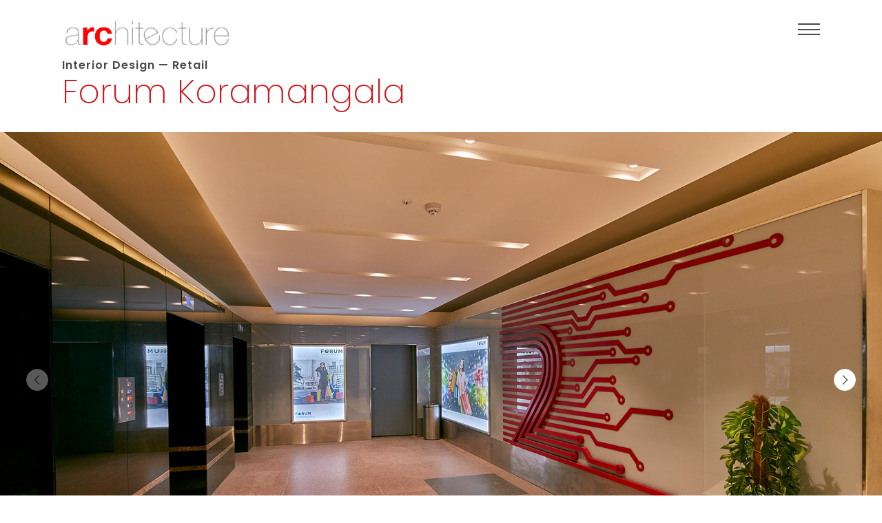

--- FILE ---
content_type: text/html; charset=UTF-8
request_url: https://rapidcorpindia.com/work/forum-kormangala/
body_size: 28765
content:

<!DOCTYPE html>
<html class="work-template-default single single-work postid-457 wp-custom-logo" lang="en-US" prefix="og: http://ogp.me/ns#">
    <head>
        <meta charset="UTF-8">
        <meta http-equiv="x-ua-compatible" content="ie=edge">
		<meta name="keywords" content="Architecture Firm in Bangalore, Architecture Firm in Chennai, Architecture Firm in Mumbai, commercial architecture companies, corporate interior design firms, corporate architecture company, top architects in bangalore, top architecture company, best interior design firm, best architecture company in chennai, top architecture company in chennai, top architecture company in mumbai, best interior design firm in Chennai, architecture companies in india, architecture companies in bangalore, architecture companies in chennai, architecture companies in mumbai, international architectural firms in bangalore, architecture company, interior design firm ">
		<meta name="robots" content="all">
        <meta name="viewport" content="width=device-width, initial-scale=1">
		<meta name="google-site-verification" content="qLwUPRfbfp2d8sKpDP-ByBGeTXnE3tWPbF7rI3EQ6XM" />
		<!-- Global site tag (gtag.js) - Google Analytics -->
<script async src="https://www.googletagmanager.com/gtag/js?id=UA-136086225-2"></script>
<script>
  window.dataLayer = window.dataLayer || [];
  function gtag(){dataLayer.push(arguments);}
  gtag('js', new Date());

  gtag('config', 'UA-136086225-2');
</script>

        <link rel="profile" href="https://gmpg.org/xfn/11">
        <link rel="pingback" href="https://rapidcorpindia.com/cms/xmlrpc.php">
        <title>Forum Koramangala - RC Architecture</title>

<!-- This site is optimized with the Yoast SEO plugin v10.1.3 - https://yoast.com/wordpress/plugins/seo/ -->
<link rel="canonical" href="https://rapidcorpindia.com/work/forum-kormangala/" />
<meta property="og:locale" content="en_US" />
<meta property="og:type" content="article" />
<meta property="og:title" content="Forum Koramangala - RC Architecture" />
<meta property="og:url" content="https://rapidcorpindia.com/work/forum-kormangala/" />
<meta property="og:site_name" content="RC Architecture" />
<meta property="og:image" content="https://rapidcorpindia.com/content/uploads/2019/02/3-3.jpg" />
<meta property="og:image:secure_url" content="https://rapidcorpindia.com/content/uploads/2019/02/3-3.jpg" />
<meta property="og:image:width" content="1920" />
<meta property="og:image:height" content="1080" />
<meta name="twitter:card" content="summary_large_image" />
<meta name="twitter:title" content="Forum Koramangala - RC Architecture" />
<meta name="twitter:image" content="https://rapidcorpindia.com/content/uploads/2019/02/3-3.jpg" />
<!-- / Yoast SEO plugin. -->

<link rel='dns-prefetch' href='//fonts.googleapis.com' />
<link rel="alternate" type="application/rss+xml" title="RC Architecture &raquo; Feed" href="https://rapidcorpindia.com/feed/" />
<link rel="alternate" type="application/rss+xml" title="RC Architecture &raquo; Comments Feed" href="https://rapidcorpindia.com/comments/feed/" />
<link rel='stylesheet' id='google-font-style-css'  href='https://fonts.googleapis.com/css?family=Poppins%3A200%2C300%2C400%2C600&#038;ver=4.9.10' type='text/css' media='all' />
<link rel='stylesheet' id='site-style-css'  href='https://rapidcorpindia.com/content/themes/site/assets/css/style.css?ver=4.9.10' type='text/css' media='all' />
<script>if (document.location.protocol != "https:") {document.location = document.URL.replace(/^http:/i, "https:");}</script><script type='text/javascript' src='https://rapidcorpindia.com/cms/wp-includes/js/jquery/jquery.js?ver=1.12.4'></script>
<script type='text/javascript' src='https://rapidcorpindia.com/cms/wp-includes/js/jquery/jquery-migrate.min.js?ver=1.4.1'></script>
<script type='text/javascript'>
/* <![CDATA[ */
var site_loadmore_params = {"ajaxurl":"https:\/\/rapidcorpindia.com\/cms\/wp-admin\/admin-ajax.php","posts":"{\"page\":0,\"work\":\"forum-kormangala\",\"post_type\":\"work\",\"name\":\"forum-kormangala\",\"error\":\"\",\"m\":\"\",\"p\":0,\"post_parent\":\"\",\"subpost\":\"\",\"subpost_id\":\"\",\"attachment\":\"\",\"attachment_id\":0,\"static\":\"\",\"pagename\":\"\",\"page_id\":0,\"second\":\"\",\"minute\":\"\",\"hour\":\"\",\"day\":0,\"monthnum\":0,\"year\":0,\"w\":0,\"category_name\":\"\",\"tag\":\"\",\"cat\":\"\",\"tag_id\":\"\",\"author\":\"\",\"author_name\":\"\",\"feed\":\"\",\"tb\":\"\",\"paged\":0,\"meta_key\":\"\",\"meta_value\":\"\",\"preview\":\"\",\"s\":\"\",\"sentence\":\"\",\"title\":\"\",\"fields\":\"\",\"menu_order\":\"\",\"embed\":\"\",\"category__in\":[],\"category__not_in\":[],\"category__and\":[],\"post__in\":[],\"post__not_in\":[],\"post_name__in\":[],\"tag__in\":[],\"tag__not_in\":[],\"tag__and\":[],\"tag_slug__in\":[],\"tag_slug__and\":[],\"post_parent__in\":[],\"post_parent__not_in\":[],\"author__in\":[],\"author__not_in\":[],\"ignore_sticky_posts\":false,\"suppress_filters\":false,\"cache_results\":true,\"update_post_term_cache\":true,\"lazy_load_term_meta\":true,\"update_post_meta_cache\":true,\"posts_per_page\":20,\"nopaging\":false,\"comments_per_page\":\"50\",\"no_found_rows\":false,\"order\":\"DESC\"}","current_page":"1","max_page":"0"};
/* ]]> */
</script>
<script type='text/javascript' src='https://rapidcorpindia.com/content/themes/site/assets/js/loadmore.js?ver=1'></script>
<link rel='https://api.w.org/' href='https://rapidcorpindia.com/wp-json/' />
<link rel="EditURI" type="application/rsd+xml" title="RSD" href="https://rapidcorpindia.com/cms/xmlrpc.php?rsd" />
<link rel="wlwmanifest" type="application/wlwmanifest+xml" href="https://rapidcorpindia.com/cms/wp-includes/wlwmanifest.xml" /> 
<meta name="generator" content="WordPress 4.9.10" />
<link rel='shortlink' href='https://rapidcorpindia.com/?p=457' />
<link rel="alternate" type="application/json+oembed" href="https://rapidcorpindia.com/wp-json/oembed/1.0/embed?url=https%3A%2F%2Frapidcorpindia.com%2Fwork%2Fforum-kormangala%2F" />
<link rel="alternate" type="text/xml+oembed" href="https://rapidcorpindia.com/wp-json/oembed/1.0/embed?url=https%3A%2F%2Frapidcorpindia.com%2Fwork%2Fforum-kormangala%2F&#038;format=xml" />
<link rel="icon" href="https://rapidcorpindia.com/content/uploads/2019/03/cropped-logo-1-32x32.png" sizes="32x32" />
<link rel="icon" href="https://rapidcorpindia.com/content/uploads/2019/03/cropped-logo-1-192x192.png" sizes="192x192" />
<link rel="apple-touch-icon-precomposed" href="https://rapidcorpindia.com/content/uploads/2019/03/cropped-logo-1-180x180.png" />
<meta name="msapplication-TileImage" content="https://rapidcorpindia.com/content/uploads/2019/03/cropped-logo-1-270x270.png" />
		<style type="text/css" id="wp-custom-css">
			iframe#Iframe1{
	position: fixed;
    z-index: 1;
    width: 114px;
    bottom: 0;
    right: 12px;
    height: 114px;
}

.c-page-cf::after {
  content: "";
  clear: both;
  display: table;
}

.c-page-vr_container{
	width:100%;
}
.c-page-content--adv-vr_01{
	width:48%;
	float:left;
	padding-right:20px;
}
.c-page-content--adv-vr_02{
	width:48%;
	float:left;
	padding-left:20px;
	margin-top:20px;
}
.c-page-content--adv-vr_delta01{
	width:25%;
	float:left;
	padding-right:10px;
}
.c-page-content--adv-vr_delta02{
	width: 60%;
    float: left;
    padding-left: 20px;
	border-left:1px solid #dedede;
}
.c-page-content--adv-vr_pyramid{
	width:48%;
	float:left;
	padding-right:20px;
	margin-top:20px;
}
.c-page-content--adv-vr_pyramid_content{
	width:48%;
	float:left;
	padding-left:20px;
}
ul.c-site-nav__menu>li{display:table-cell;padding-left:7px !important; }
@media screen and (min-width:600px) and (max-width:1049px){
	.c-page-content--adv-vr_02{
		padding-left:0px;
	}
	.c-page-content--adv-vr_pyramid_content{
		padding-left:0px;
	}
}
@media screen and (max-width:600px) {
.c-page-content--adv-vr_pyramid_content{
	width:100%;
	float:none;
	padding:0px;
}
.c-page-content--adv-vr_pyramid{
	width:100%;
	float:none;
	padding:0px;
	margin-top:20px;
}	
.c-page-content--adv-vr_01{
	width:100%;
	float:none;
	padding:0px;
}
.c-page-content--adv-vr_02{
	width:100%;
	float:none;
	padding:0px;
	margin-top:20px;
}	
	.page-id-30 section.c-page-content{
		margin-top:46px;
		margin-bottom:46px;
	}
		.page-id-36 section.c-page-content{
		margin-top:46px;
		margin-bottom:46px;
	}
	.page-id-28 section.c-page-content{
		margin-top:46px;
		margin-bottom:46px;
	}
	.page-id-32 section.c-page-content{
		margin-top:46px;
		margin-bottom:46px;
	}
	.page-id-34 section.c-page-content{
		margin-top:46px;
		margin-bottom:46px;
	}
	.page-id-38 section.c-page-content{
		margin-top:46px;
		margin-bottom:46px;
	}
	.page-id-821 section.c-page-content{
		margin-top:46px;
		margin-bottom:46px;
	}
	.page-id-40 section.c-page-content{
		margin-top:46px;
		margin-bottom:46px;
	}
	.page-id-1665 section.c-page-content{
		margin-top:46px;
		margin-bottom:46px;
	}
	
	div.c-page-phil__item{
		margin-top:46px;
	}
	div.o-table--numbers div.o-table__col h2{
		text-align:center
	}
	div.o-table--numbers div.o-table__col p{
		text-align:center
	}
}
ul.c-site-nav__menu>li{
	padding-left:50px;
}
@media only screen and (min-width:1440px) and (min-height:750px){
	div.c-site-nav__container{
	overflow:hidden;
}
}
.page-id-1868 .c-page-header{
	min-height:0px;
}
.page-id-1868 .c-page-header img{
	display:none;
}
ul.c-site-nav__menu li.menu-item-1858 ul.sub-menu{
    margin-top: 0;
    margin-bottom: .75em;
    font-size: 1.118033988749895rem;
}		</style>
	        <!--[if lt IE 9]>
            <script src="https://cdnjs.cloudflare.com/ajax/libs/html5shiv/3.7.3/html5shiv.min.js"></script>
            <script>window.html5 || document.write('<script src="https://rapidcorpindia.com/content/themes/site/js/vendor/html5shiv.js"><\/script>')</script>
        <![endif]-->
    </head>
	
    <body data-rsssl=1 class="work-template-default single single-work postid-457 wp-custom-logo">
		<div id="rc_load" class="lds-css">
			<div class="lds-spin"><div><div></div></div><div><div></div></div><div><div></div></div><div><div></div></div><div><div></div></div><div><div></div></div><div><div></div></div><div><div></div></div><div><div></div></div><div><div></div></div><div><div></div></div><div><div></div></div></div></div>
			<main id="rc_m_content">

        <!--[if lt IE 8]>
            <div class="c-browser-upgrade">
                You are using an <strong>outdated</strong> browser.
                Please <a href="http://browsehappy.com/">upgrade your browser</a>
                to improve your experience.
            </div>
        <![endif]-->

        <nav class="c-site-nav">
            <div class="o-container c-site-nav__container">
                <div class="c-site-nav__t">
                    <div class="c-site-nav__t-col">
                        <ul class="c-site-nav__menu">
                            <li id="menu-item-825" class="menu-item menu-item-type-post_type menu-item-object-page menu-item-825"><a href="https://rapidcorpindia.com/philosophy/">Why Us</a></li>
<li id="menu-item-826" class="menu-item menu-item-type-post_type menu-item-object-page menu-item-826"><a href="https://rapidcorpindia.com/rca-advantage/">How we do it</a></li>
<li id="menu-item-219" class="menu-item menu-item-type-custom menu-item-object-custom menu-item-has-children menu-item-219"><a href="#">What we do</a>
<ul class="sub-menu">
	<li id="menu-item-220" class="menu-item menu-item-type-taxonomy menu-item-object-work-category current-work-ancestor current-menu-parent current-work-parent menu-item-has-children menu-item-220"><a href="https://rapidcorpindia.com/work-category/interior-design/">Interior Design</a>
	<ul class="sub-menu">
		<li id="menu-item-221" class="menu-item menu-item-type-taxonomy menu-item-object-work-category menu-item-221"><a href="https://rapidcorpindia.com/work-category/corporate/">Corporate</a></li>
		<li id="menu-item-238" class="menu-item menu-item-type-taxonomy menu-item-object-work-category menu-item-238"><a href="https://rapidcorpindia.com/work-category/hospitality/">Hospitality</a></li>
		<li id="menu-item-239" class="menu-item menu-item-type-taxonomy menu-item-object-work-category current-work-ancestor current-menu-parent current-work-parent menu-item-239"><a href="https://rapidcorpindia.com/work-category/retail/">Retail</a></li>
	</ul>
</li>
	<li id="menu-item-222" class="menu-item menu-item-type-taxonomy menu-item-object-work-category menu-item-has-children menu-item-222"><a href="https://rapidcorpindia.com/work-category/architecture/">Architecture</a>
	<ul class="sub-menu">
		<li id="menu-item-465" class="menu-item menu-item-type-taxonomy menu-item-object-work-category menu-item-465"><a href="https://rapidcorpindia.com/work-category/civic-and-cultural/">Civic &#038; Cultural</a></li>
		<li id="menu-item-234" class="menu-item menu-item-type-taxonomy menu-item-object-work-category menu-item-234"><a href="https://rapidcorpindia.com/work-category/commercial/">Commercial</a></li>
		<li id="menu-item-235" class="menu-item menu-item-type-taxonomy menu-item-object-work-category menu-item-235"><a href="https://rapidcorpindia.com/work-category/educational/">Educational</a></li>
		<li id="menu-item-236" class="menu-item menu-item-type-taxonomy menu-item-object-work-category menu-item-236"><a href="https://rapidcorpindia.com/work-category/residential/">Residential</a></li>
		<li id="menu-item-237" class="menu-item menu-item-type-taxonomy menu-item-object-work-category menu-item-237"><a href="https://rapidcorpindia.com/work-category/competitions-unbuilt/">Competitions/Unbuilt</a></li>
	</ul>
</li>
	<li id="menu-item-1858" class="menu-item menu-item-type-taxonomy menu-item-object-work-category menu-item-has-children menu-item-1858"><a href="https://rapidcorpindia.com/work-category/design-and-build/">Design and Build</a>
	<ul class="sub-menu">
		<li id="menu-item-1859" class="menu-item menu-item-type-taxonomy menu-item-object-work-category menu-item-1859"><a href="https://rapidcorpindia.com/work-category/corporate-design-and-build/">Corporate</a></li>
	</ul>
</li>
</ul>
</li>
<li id="menu-item-858" class="menu-item menu-item-type-custom menu-item-object-custom menu-item-has-children menu-item-858"><a href="#">Who we are</a>
<ul class="sub-menu">
	<li id="menu-item-228" class="menu-item menu-item-type-post_type menu-item-object-page menu-item-228"><a href="https://rapidcorpindia.com/the-company/about/">Us</a></li>
	<li id="menu-item-226" class="menu-item menu-item-type-post_type menu-item-object-page menu-item-226"><a href="https://rapidcorpindia.com/the-company/disciplines/">Patrons</a></li>
	<li id="menu-item-225" class="menu-item menu-item-type-post_type menu-item-object-page menu-item-225"><a href="https://rapidcorpindia.com/the-company/team/">Team</a></li>
	<li id="menu-item-827" class="menu-item menu-item-type-post_type menu-item-object-page menu-item-827"><a href="https://rapidcorpindia.com/the-company/careers/">Join Us</a></li>
</ul>
</li>
<li id="menu-item-829" class="menu-item menu-item-type-post_type menu-item-object-page menu-item-829"><a href="https://rapidcorpindia.com/where-we-are/">Where we are</a></li>
<li id="menu-item-1668" class="menu-item menu-item-type-post_type menu-item-object-page menu-item-1668"><a href="https://rapidcorpindia.com/testimonials/">What they say</a></li>
<li id="menu-item-1986" class="menu-item menu-item-type-custom menu-item-object-custom menu-item-1986"><a href="https://rapidcorpindia.com/publication/">Publication</a></li>
<li id="menu-item-1991" class="menu-item menu-item-type-custom menu-item-object-custom menu-item-1991"><a href="https://blogs.rapidcorpindia.com/wp/">Insight</a></li>
<li id="menu-item-1570" class="menu-item menu-item-type-post_type menu-item-object-page menu-item-1570"><a href="https://rapidcorpindia.com/the-company/triumph/">Triumph</a></li>
                        </ul>
                        <ul class="c-site-footer__s-menu c-site-nav__s-menu">
                                <li>
                                    <a href="https://www.facebook.com/RCArchitecture/" target="_blank">
                                        <img src="https://rapidcorpindia.com/content/themes/site/assets/svg/fb.svg" alt="fb">
                                    </a>
                                </li>
                                <li>
                                    <a href="https://twitter.com/rc_archi" target="_blank">
                                        <img src="https://rapidcorpindia.com/content/themes/site/assets/svg/tw.svg" alt="tw">
                                    </a>
                                </li>
                                <li>
                                    <a href="https://www.linkedin.com/company/rc-architecture/" target="_blank">
                                        <img src="https://rapidcorpindia.com/content/themes/site/assets/svg/ln.svg" alt="ln">
                                    </a>
                                </li>
                                <li>
                                    <a href="https://www.youtube.com/channel/UCkjKYeT1_InEq4DAqs3bP9Q" target="_blank">
                                        <img src="https://rapidcorpindia.com/content/themes/site/assets/svg/yt.svg" alt="yt">
                                    </a>
                                </li>
                                <li>
                                    <a href="https://www.instagram.com/r.c.architecture/" target="_blank">
                                        <img src="https://rapidcorpindia.com/content/themes/site/assets/svg/is.svg" alt="is">
                                    </a>
                                </li>
                            </ul>
                    </div>
                </div>
            </div>
        </nav>

		<header class="c-site-header " id="js-header">
			<div class="o-container c-site-header__container">
                <button class="c-site-nav__ham" id="js-nav-trig"><span></span></button>
                <h1 class="c-site-header__logo"><a href="https://rapidcorpindia.com/" class="custom-logo-link" rel="home" itemprop="url"><img width="384" height="69" src="https://rapidcorpindia.com/content/uploads/2023/10/cropped-lates-1.png" class="custom-logo" alt="RC Architecture" itemprop="logo" /></a></h1>
			</div>
		</header>

        <main>


    <section class="c-page-header c-page-header--single-work">
        <div class="o-container">
            <article class="c-page-header__post">
                <h6>                        <a href="https://rapidcorpindia.com/work-category/interior-design/">Interior Design</a> &mdash;                        <a href="https://rapidcorpindia.com/work-category/retail/">Retail</a>                </h6>
                <h2>Forum Koramangala</h2>
                            </article>
        </div>
    </section>        <section class="c-page-content c-page-content--single c-page-content--forum-kormangala">
            <div class="swiper-container c-page-content__g" id="js-work-slider">
                <div class="swiper-wrapper c-page-content__g-wrap">                        <img class="swiper-slide c-page-content__g-item"
                            src="https://rapidcorpindia.com/content/uploads/2019/02/1-4.jpg" alt="1">                        <img class="swiper-slide c-page-content__g-item"
                            src="https://rapidcorpindia.com/content/uploads/2019/02/2-4.jpg" alt="2">                        <img class="swiper-slide c-page-content__g-item"
                            src="https://rapidcorpindia.com/content/uploads/2019/02/3-3.jpg" alt="3">                        <img class="swiper-slide c-page-content__g-item"
                            src="https://rapidcorpindia.com/content/uploads/2019/02/4-3.jpg" alt="4">                        <img class="swiper-slide c-page-content__g-item"
                            src="https://rapidcorpindia.com/content/uploads/2019/02/5-1.jpg" alt="5">                </div>
                <div class="swiper-pagination c-page-content__pagination"></div>
                <button class="swiper-button-prev swiper-button-black"></button>
                <button class="swiper-button-next swiper-button-black"></button>
            </div>
        </section>    <section class="c-page-content c-page-content--single c-page-content--forum-kormangala-post t-anim"
        data-entrance="from-right">
        <div class="o-container">
            <div class="o-table o-table--work-info">
                <div class="o-table__wrap">                        <div class="o-table__col">
                            <h6><span>Location</span> Bangalore</h6>
                        </div>                        <div class="o-table__col">
                            <h6><span>Year</span> 2016</h6>
                        </div>                </div>
            </div>

            <article class="o-post">
                            </article>
        </div>
    </section>        <section class="c-page-content c-page-content--related">
            <div class="o-container">
                <article class="o-post">
                    <h5 class="c-page-works__title t-anim" data-entrance="from-right">Related Projects</h5>
                    <div class="c-page-works t-anim" data-entrance="from-left">
                        <div class="swiper-container" id="js-works">
                            <div class="swiper-wrapper c-page-works__wrap">                                    <div class="swiper-slide c-page-works__item">
                                        <a href="https://rapidcorpindia.com/work/phoenix-mall/">
                                            <div class="c-page-works__pic"><img width="300" height="250" src="https://rapidcorpindia.com/content/uploads/2019/03/5-2-300x250.jpg" class="attachment-thumbnail size-thumbnail wp-post-image" alt="" /></div>
                                            <h6>Phoenix Mall</h6>
                                        </a>
                                    </div>                                    <div class="swiper-slide c-page-works__item">
                                        <a href="https://rapidcorpindia.com/work/tata-advanced-materials/">
                                            <div class="c-page-works__pic"><img width="300" height="250" src="https://rapidcorpindia.com/content/uploads/2019/03/1-7-300x250.jpg" class="attachment-thumbnail size-thumbnail wp-post-image" alt="" /></div>
                                            <h6>Tata Advanced Materials</h6>
                                        </a>
                                    </div>                                    <div class="swiper-slide c-page-works__item">
                                        <a href="https://rapidcorpindia.com/work/wipro-experience-center/">
                                            <div class="c-page-works__pic"><img width="300" height="250" src="https://rapidcorpindia.com/content/uploads/2019/02/4-1-300x250.jpg" class="attachment-thumbnail size-thumbnail wp-post-image" alt="" /></div>
                                            <h6>Wipro Experience Center</h6>
                                        </a>
                                    </div>                                    <div class="swiper-slide c-page-works__item">
                                        <a href="https://rapidcorpindia.com/work/vitra-showroom/">
                                            <div class="c-page-works__pic"><img width="300" height="250" src="https://rapidcorpindia.com/content/uploads/2019/02/2-2-300x250.jpg" class="attachment-thumbnail size-thumbnail wp-post-image" alt="" /></div>
                                            <h6>Vitra Showroom</h6>
                                        </a>
                                    </div>                                    <div class="swiper-slide c-page-works__item">
                                        <a href="https://rapidcorpindia.com/work/maison/">
                                            <div class="c-page-works__pic"><img width="300" height="250" src="https://rapidcorpindia.com/content/uploads/2019/02/4-2-300x250.jpg" class="attachment-thumbnail size-thumbnail wp-post-image" alt="" /></div>
                                            <h6>Maison</h6>
                                        </a>
                                    </div>                            </div>
                        </div>
                        <button class="swiper-button-prev swiper-button-black" id="js-works-prev"></button>
                        <button class="swiper-button-next swiper-button-black" id="js-works-next"></button>
                    </div>
                </article>
            </div>
        </section>        </main>	   <footer class="c-site-footer">
			<div class="o-container c-site-footer__container">

                <div class="o-table">
                    <div class="o-table__wrap">

                        <div class="o-table__col">
                            <h6>Our Newsletter</h6>
                            <p>RCA is always upto something. If you’d like to know about it, sign up.</p>
                            <form action="">
                                <p><input type="text" placeholder="Enter your Email"></p>
                                <button class="o-btn" type="button">Subscribe</button>
                            </form>
                        </div>

                        <div class="o-table__col" style="width:40%;">
                            <h6>For Enquiries</h6>
                            <p>
                                Call us: <br>
                                General Enquiry +91 80 4937 8800  | Business Enquiry +91 9108488822                            </p>
                            <p>
                                or mail Us : <br>
                                info@rapidcorpindia.com                            </p>
                        </div>

                        <div class="o-table__col">
                            <h6>Follow Us:</h6>
                            <ul class="c-site-footer__s-menu">
                                <li>
                                    <a href="https://www.facebook.com/RCArchitecture/" target="_blank">
                                        <img src="https://rapidcorpindia.com/content/themes/site/assets/svg/fb.svg" alt="fb">
                                    </a>
                                </li>
                                <li>
                                    <a href="https://twitter.com/rc_archi" target="_blank">
                                        <img src="https://rapidcorpindia.com/content/themes/site/assets/svg/tw.svg" alt="tw">
                                    </a>
                                </li>
                                <li>
                                    <a href="https://www.linkedin.com/company/rc-architecture/" target="_blank">
                                        <img src="https://rapidcorpindia.com/content/themes/site/assets/svg/ln.svg" alt="ln">
                                    </a>
                                </li>
                                <li>
                                    <a href="https://www.youtube.com/channel/UCkjKYeT1_InEq4DAqs3bP9Q" target="_blank">
                                        <img src="https://rapidcorpindia.com/content/themes/site/assets/svg/yt.svg" alt="yt">
                                    </a>
                                </li>
                                <li>
                                    <a href="https://www.instagram.com/r.c.architecture/" target="_blank">
                                        <img src="https://rapidcorpindia.com/content/themes/site/assets/svg/is.svg" alt="is">
                                    </a>
                                </li>
                            </ul>
                        </div>

                    </div>
                </div>

                <p class="c-site-footer__base">
                    &copy; 2026. RC Architecture. All rights reserved.
                    <span class="c-site-footer__by"><a href="http://magnetyzdesigns.com/">Website by Magnetyz</a></span>
                </p>

			</div>
	   </footer>
	   <script type='text/javascript' src='https://rapidcorpindia.com/content/themes/site/assets/js/site.js?ver=1.0'></script>
<script type='text/javascript' src='https://rapidcorpindia.com/content/themes/site/assets/js/vendor/swiper.min.js?ver=2.1.6'></script>
<script type='text/javascript' src='https://rapidcorpindia.com/content/themes/site/assets/js/work.js?ver=1.0'></script>
<script type='text/javascript' src='https://rapidcorpindia.com/cms/wp-includes/js/wp-embed.min.js?ver=4.9.10'></script>
	</body>
</html>


--- FILE ---
content_type: text/css
request_url: https://rapidcorpindia.com/content/themes/site/assets/css/style.css?ver=4.9.10
body_size: 57636
content:
html{font-family:sans-serif;-ms-text-size-adjust:100%;-webkit-text-size-adjust:100%}body{margin:0}article,aside,details,figcaption,figure,footer,header,main,menu,nav,section,summary{display:block}audio,canvas,progress,video{display:inline-block}audio:not([controls]){display:none;height:0}progress{vertical-align:baseline}[hidden],template{display:none}a{background-color:transparent}a:active,a:hover{outline-width:0}abbr[title]{border-bottom:none;text-decoration:underline;-webkit-text-decoration:underline dotted;-moz-text-decoration:underline dotted;text-decoration:underline dotted}b,strong{font-weight:inherit}dfn{font-style:italic}h1{font-size:2em;margin:.67em 0}mark{background-color:#ff0;color:#000}small{font-size:80%}sub,sup{font-size:75%;line-height:0;position:relative;vertical-align:baseline}sub{bottom:-.25em}sup{top:-.5em}img{border-style:none}svg:not(:root){overflow:hidden}code,kbd,pre,samp{font-family:monospace,monospace;font-size:1em}figure{margin:1em 40px}hr{box-sizing:content-box;height:0;overflow:visible}button,input,select,textarea{font:inherit}optgroup{font-weight:700}button,input,select{overflow:visible}button,input,select,textarea{margin:0}button,select{text-transform:none}[type=button],[type=reset],[type=submit],button{cursor:pointer}[disabled]{cursor:default}[type=reset],[type=submit],button,html [type=button]{-webkit-appearance:button}button::-moz-focus-inner,input::-moz-focus-inner{border:0;padding:0}button:-moz-focusring,input:-moz-focusring{outline:1px dotted ButtonText}fieldset{border:1px solid silver;margin:0 2px;padding:.35em .625em .75em}legend{box-sizing:border-box;-moz-box-sizing:border-box;color:inherit;display:table;max-width:100%;padding:0;white-space:normal}textarea{overflow:auto}[type=checkbox],[type=radio]{box-sizing:border-box;padding:0}[type=number]::-webkit-inner-spin-button,[type=number]::-webkit-outer-spin-button{height:auto}[type=search]{-webkit-appearance:textfield}[type=search]::-webkit-search-cancel-button,[type=search]::-webkit-search-decoration{-webkit-appearance:none}html{background-color:#fff;font-size:16px;line-height:1.618034}@media only screen and (max-width:1200px){html{font-size:16px}}@media only screen and (max-width:1000px){html{font-size:14px}}@media only screen and (max-width:600px){html{font-size:12px}}body{position:relative;font-family:Poppins,sans-serif;font-weight:400;color:#4a4a4a;background-color:#fff;font-size:1rem;-webkit-text-size-adjust:1rem;-ms-text-size-adjust:1rem}body a{text-decoration:none;color:inherit}body p{margin:1rem 0}body br{line-height:1rem}body b,body strong{font-weight:600}body em{color:#ce181e;font-style:normal}body hr{display:block;height:1px;background:#e7e7e7;margin:16px 0;border:0}body iframe{margin:0;display:block;width:100%;height:300px}body address{font-style:normal;margin:1rem 0}body dl{margin:0}body dt{background-color:#09776f;color:#fff;padding:.5em 1em;margin-top:3em}body dt img{display:inline-block;vertical-align:middle;line-height:23px}body dd{margin:0;padding:.5em 1em;border:1px solid #09776f}body dd ul{margin:0;padding:0;margin:-.5em 0}body dd ul li{float:none;list-style-type:none;padding:0;margin:0}body dd ul:after{content:"";display:block;clear:both}body dd ul>li{width:calc(99.9% * 1/2 - 32px);border-top:1px solid #e7e7e7;padding:.5em 0}body dd ul>li:nth-child(1n){float:left;margin-right:64px;clear:none}body dd ul>li:last-child{margin-right:0}body dd ul>li:nth-child(2n){margin-right:0;float:right}body dd ul>li:nth-child(odd){clear:both}body dd ul>li:after{content:"";display:block;clear:both}@media only screen and (max-width:1000px){body dd ul>li{width:99.9%}body dd ul>li:nth-child(1n){float:left;margin-right:0;clear:none}body dd ul>li:last-child{margin-right:0}body dd ul>li:nth-child(0n){float:right}}body dd ul>li span{float:right}body main{overflow:hidden}body h1,body h2,body h3,body h4,body h5,body h6{margin-top:2em;margin-bottom:.75em;line-height:1.1;font-family:Poppins,sans-serif;font-weight:300;color:inherit}body h1{font-size:3.814697265625rem}body h1,body h2{-webkit-font-smoothing:antialiased;-moz-osx-font-smoothing:grayscale}body h2{font-size:3.0517578125rem;font-weight:200}body h3{font-size:2.44140625rem}body h3,body h4{-webkit-font-smoothing:antialiased;-moz-osx-font-smoothing:grayscale}body h4{font-size:1.953125rem;font-weight:400}body h5{font-size:1.5625rem;font-weight:400;line-height:1.3}body h6{font-size:1.25rem;font-weight:400}body blockquote{position:relative;color:#ce181e;font-size:1.5625rem;font-weight:300;line-height:1.3;margin:2.5em 0;margin-left:5em;padding-left:1.6em;text-transform:uppercase}body blockquote>p{-webkit-font-smoothing:antialiased;-moz-osx-font-smoothing:grayscale}body blockquote p{margin:0}body blockquote:before{display:block;position:absolute;top:2px;left:0;content:"\22";color:#0ebeb1;line-height:1;font-size:3.5rem}body p.b-blockquote__by{font-size:.8rem;font-weight:600;margin-top:2em;color:#09776f}body ol,body ul{padding-left:1em}body table{width:100%;margin:0;border-collapse:collapse;table-layout:fixed}body td,body th{padding:.25em 0;text-align:left}body th{background-color:#d7a73d;color:#fff;font-weight:400}body label,body th{text-transform:uppercase;letter-spacing:1px}body label{font-weight:700;font-size:.64rem;cursor:pointer;display:inline-block;margin-right:1em}body input[type=email],body input[type=text],body select,body textarea{font-size:1rem;font-weight:400;border:1px solid #e7e7e7;background-color:#f1f1f1;padding:.25em;margin-top:.25em;box-sizing:border-box;width:100%}body input[type=submit]{display:inline-block;background-color:#09776f;color:#fff;border:0;text-transform:uppercase;padding:.25em 1em}body input[type=submit]:hover{background-color:#075f59}body textarea{height:160px;resize:vertical}body img.c-site-talk__gif{width:42px;height:auto;display:none;margin-top:2em}body .js-form-message{font-size:.8rem;color:#d13f19;display:block;margin-top:.25em}body .js-form-message--success{color:#2ecc40;font-size:1.5625rem}.o-container{max-width:1100px;margin-left:auto;margin-right:auto;padding-left:16px;padding-right:16px}.o-container:after,.o-container:before{content:"";display:table}.o-container:after{clear:both}.o-row:after{content:"";display:block;clear:both}div.o-table{margin:0;margin-left:-64px}@media only screen and (max-width:1000px){div.o-table{margin-left:-32px}}@media only screen and (max-width:600px){div.o-table{margin-top:-32px!important;margin-left:-32px}}div.o-table--numbers div.o-table__col h2{color:#ce181e;font-weight:200;font-size:3.411968959808029rem;margin:0}div.o-table--numbers div.o-table__col p{line-height:1.2;margin:.25em 0 0}div.o-table--gallery{margin-left:-4px}@media only screen and (max-width:600px){div.o-table--gallery{margin-top:-4px!important}}div.o-table--gallery div.o-table__wrap{table-layout:auto}div.o-table--gallery div.o-table__col{border-width:4px}div.o-table--gallery div.o-table__col iframe,div.o-table--gallery div.o-table__col img,div.o-table--gallery div.o-table__col video{max-width:100%;height:auto;border:0;-ms-interpolation-mode:bicubic;display:block}@media only screen and (max-width:600px){div.o-table--gallery div.o-table__col{margin-top:4px}}div.o-table--terms{margin-left:-4px;text-align:center}div.o-table--terms div.o-table__col{position:relative;overflow:hidden;vertical-align:middle;border-width:4px;background-color:#4a4a4a;color:#fff}@media only screen and (max-width:1000px){div.o-table--terms div.o-table__col{display:block;margin-top:4px}}div.o-table--terms div.o-table__col i{display:block;position:absolute;top:0;left:0;bottom:0;right:0;background-size:cover;background-repeat:no-repeat;background-position:50%;will-change:transform;transition:transform .3s linear}div.o-table--terms div.o-table__col a{position:relative;display:block;padding:250px 0;background-color:rgba(0,0,0,.5);transition:all .3s linear}@media only screen and (max-width:1000px){div.o-table--terms div.o-table__col a{padding:100px 0}}div.o-table--terms div.o-table__col a h5{margin:0 0 .5em}div.o-table--terms div.o-table__col:hover i{transform:scale(1.1)}div.o-table--terms div.o-table__col:hover a{background-color:rgba(0,0,0,.25)}div.o-table--work-info{margin-left:-1px}div.o-table--work-info div.o-table__wrap{width:auto;table-layout:auto;display:table!important}div.o-table--work-info div.o-table__col{display:table-cell!important;border-left:1px solid #4a4a4a;padding:0 32px}@media only screen and (max-width:1000px){div.o-table--work-info div.o-table__col{padding:0 16px}}div.o-table--work-info div.o-table__col:first-child{padding-left:0;border:0}div.o-table--work-info h6{font-weight:400;margin:0}div.o-table--work-info h6 span{color:#ce181e;font-weight:700}div.o-table__wrap{display:table;table-layout:fixed;width:100%}div.o-table__col{display:table-cell;vertical-align:top;border-left:64px solid transparent;background-clip:padding-box}@media only screen and (max-width:1000px){div.o-table__col{border-left:32px solid transparent}}@media only screen and (max-width:600px){div.o-table__col{display:block;width:auto!important;border-width:32px;margin-top:32px}}.o-post iframe,.o-post img,.o-post video{max-width:100%;height:auto;border:0;-ms-interpolation-mode:bicubic;display:block}.o-post>h1,.o-post>h2,.o-post>h3,.o-post>h4,.o-post>h5,.o-post>h6{margin-top:0}.o-post li{margin:1em 0}.o-btn{display:inline-block;padding:.5em 1.5em;letter-spacing:1px;border:0;background:#ce181e;color:#fff;transition:all .2s linear;font-size:.8rem}.o-btn:hover{background-color:#333}.o-btn--sm{font-size:.64rem}.o-btn__che{display:inline-block;border:0;border-radius:50%;padding:8px;margin-left:4px;background-color:#ce181e;vertical-align:middle;height:8px;width:8px}.o-btn__che:after{content:"";border-right:1px solid #fff;border-top:1px solid #fff;display:block;height:5px;width:5px;margin-left:1%;transform:rotate(45deg) translateX(.8px) translateY(.8px)}.o-btn-arr--opp span{height:12px;width:12px}.o-btn-arr--opp span:after{content:"";border-right:1px solid #fff;border-top:1px solid #fff;display:block;height:7.5px;width:7.5px;margin-left:1%;transform:rotate(-135deg) translateX(-3.6px) translateY(1.2px)}.o-btn-arr--alt{background-color:#333}.o-btn-arr--alt:hover,.o-btn-arr--sec{background-color:#d7a73d}.o-btn-arr--sec:hover{background-color:#333}.o-btn-x{display:inline-block;width:42px;height:42px;background-color:#09776f;color:#fff;border:0;border-radius:50%;cursor:pointer;font-weight:300;font-size:1rem;overflow:hidden;text-indent:-99999px}.o-btn-x span{width:14px;height:14px;display:block;position:relative}.o-btn-x span:after,.o-btn-x span:before{transition:all .3s ease;content:"";position:absolute;width:14px;top:50%;height:1px;background:#fff;transform:rotate(45deg)}.o-btn-x span:after{transform:rotate(-45deg)}.o-btn-x:hover{background-color:#d7a73d}.o-btn-x:focus{outline:none}.o-text--accent{color:#ce181e}.o-text--grey{color:#000}.swiper-container{margin:0 auto;position:relative;list-style:none;padding:0;z-index:1;overflow:hidden}.swiper-container-no-flexbox .swiper-slide{float:left}.swiper-container-vertical>.swiper-wrapper{-ms-flex-direction:column;flex-direction:column}.swiper-wrapper{position:relative;width:100%;height:100%;z-index:1;display:-ms-flexbox;display:flex;transition-property:transform;box-sizing:content-box}.swiper-container-android .swiper-slide,.swiper-wrapper{transform:translateZ(0)}.swiper-container-multirow>.swiper-wrapper{-ms-flex-wrap:wrap;flex-wrap:wrap}.swiper-container-free-mode>.swiper-wrapper{transition-timing-function:ease-out;margin:0 auto}.swiper-slide{-ms-flex-negative:0;flex-shrink:0;width:100%;height:100%;position:relative;transition-property:transform}.swiper-invisible-blank-slide{visibility:hidden}.swiper-container-autoheight,.swiper-container-autoheight .swiper-slide{height:auto}.swiper-container-autoheight .swiper-wrapper{-ms-flex-align:start;align-items:flex-start;transition-property:transform,height}.swiper-container-3d{perspective:1200px}.swiper-container-3d .swiper-cube-shadow,.swiper-container-3d .swiper-slide,.swiper-container-3d .swiper-slide-shadow-bottom,.swiper-container-3d .swiper-slide-shadow-left,.swiper-container-3d .swiper-slide-shadow-right,.swiper-container-3d .swiper-slide-shadow-top,.swiper-container-3d .swiper-wrapper{transform-style:preserve-3d}.swiper-container-3d .swiper-slide-shadow-bottom,.swiper-container-3d .swiper-slide-shadow-left,.swiper-container-3d .swiper-slide-shadow-right,.swiper-container-3d .swiper-slide-shadow-top{position:absolute;left:0;top:0;width:100%;height:100%;pointer-events:none;z-index:10}.swiper-container-3d .swiper-slide-shadow-left{background-image:linear-gradient(270deg,rgba(0,0,0,.5),transparent)}.swiper-container-3d .swiper-slide-shadow-right{background-image:linear-gradient(90deg,rgba(0,0,0,.5),transparent)}.swiper-container-3d .swiper-slide-shadow-top{background-image:linear-gradient(0deg,rgba(0,0,0,.5),transparent)}.swiper-container-3d .swiper-slide-shadow-bottom{background-image:linear-gradient(180deg,rgba(0,0,0,.5),transparent)}.swiper-container-wp8-horizontal,.swiper-container-wp8-horizontal>.swiper-wrapper{-ms-touch-action:pan-y;touch-action:pan-y}.swiper-container-wp8-vertical,.swiper-container-wp8-vertical>.swiper-wrapper{-ms-touch-action:pan-x;touch-action:pan-x}.swiper-button-next,.swiper-button-prev{position:absolute;top:50%;width:32px;height:32px;margin-top:-16px;z-index:10;cursor:pointer;background-size:8px;background-position:50%;background-repeat:no-repeat;background-color:#fff;border:1px solid #fff;border-radius:50%;padding:8px}.swiper-button-next:focus,.swiper-button-prev:focus{outline:none}.swiper-button-next:hover,.swiper-button-prev:hover{background-color:#ce181e;border-color:#ce181e}.swiper-button-prev:hover{background-image:url("data:image/svg+xml;charset=utf-8,%3Csvg xmlns='http://www.w3.org/2000/svg' viewBox='0 0 27 44'%3E%3Cpath d='M0 22L22 0l2.1 2.1L4.2 22l19.9 19.9L22 44 0 22z' fill='%23fff'/%3E%3C/svg%3E")!important}.swiper-button-next:hover{background-image:url("data:image/svg+xml;charset=utf-8,%3Csvg xmlns='http://www.w3.org/2000/svg' viewBox='0 0 27 44'%3E%3Cpath d='M27 22L5 44l-2.1-2.1L22.8 22 2.9 2.1 5 0l22 22z' fill='%23fff'/%3E%3C/svg%3E")!important}.swiper-button-next.swiper-button-disabled,.swiper-button-prev.swiper-button-disabled{opacity:.35;cursor:auto;pointer-events:none}.swiper-button-prev,.swiper-container-rtl .swiper-button-next{background-image:url("data:image/svg+xml;charset=utf-8,%3Csvg xmlns='http://www.w3.org/2000/svg' viewBox='0 0 27 44'%3E%3Cpath d='M0 22L22 0l2.1 2.1L4.2 22l19.9 19.9L22 44 0 22z' fill='%23007aff'/%3E%3C/svg%3E");left:3%;right:auto}.swiper-button-next,.swiper-container-rtl .swiper-button-prev{background-image:url("data:image/svg+xml;charset=utf-8,%3Csvg xmlns='http://www.w3.org/2000/svg' viewBox='0 0 27 44'%3E%3Cpath d='M27 22L5 44l-2.1-2.1L22.8 22 2.9 2.1 5 0l22 22z' fill='%23007aff'/%3E%3C/svg%3E");right:3%;left:auto}.swiper-button-prev.swiper-button-white,.swiper-container-rtl .swiper-button-next.swiper-button-white{background-image:url("data:image/svg+xml;charset=utf-8,%3Csvg xmlns='http://www.w3.org/2000/svg' viewBox='0 0 27 44'%3E%3Cpath d='M0 22L22 0l2.1 2.1L4.2 22l19.9 19.9L22 44 0 22z' fill='%23fff'/%3E%3C/svg%3E")}.swiper-button-next.swiper-button-white,.swiper-container-rtl .swiper-button-prev.swiper-button-white{background-image:url("data:image/svg+xml;charset=utf-8,%3Csvg xmlns='http://www.w3.org/2000/svg' viewBox='0 0 27 44'%3E%3Cpath d='M27 22L5 44l-2.1-2.1L22.8 22 2.9 2.1 5 0l22 22z' fill='%23fff'/%3E%3C/svg%3E")}.swiper-button-prev.swiper-button-black,.swiper-container-rtl .swiper-button-next.swiper-button-black{background-image:url("data:image/svg+xml;charset=utf-8,%3Csvg xmlns='http://www.w3.org/2000/svg' viewBox='0 0 27 44'%3E%3Cpath d='M0 22L22 0l2.1 2.1L4.2 22l19.9 19.9L22 44 0 22z'/%3E%3C/svg%3E")}.swiper-button-next.swiper-button-black,.swiper-container-rtl .swiper-button-prev.swiper-button-black{background-image:url("data:image/svg+xml;charset=utf-8,%3Csvg xmlns='http://www.w3.org/2000/svg' viewBox='0 0 27 44'%3E%3Cpath d='M27 22L5 44l-2.1-2.1L22.8 22 2.9 2.1 5 0l22 22z'/%3E%3C/svg%3E")}.swiper-button-lock{display:none}.swiper-pagination{transition:opacity .3s;transform:translateZ(0);z-index:10;margin-top:.25em}.swiper-pagination.swiper-pagination-hidden{opacity:0}.swiper-pagination-bullets-dynamic{overflow:hidden;font-size:0}.swiper-pagination-bullets-dynamic .swiper-pagination-bullet{transform:scale(.33);position:relative}.swiper-pagination-bullets-dynamic .swiper-pagination-bullet-active,.swiper-pagination-bullets-dynamic .swiper-pagination-bullet-active-main{transform:scale(1)}.swiper-pagination-bullets-dynamic .swiper-pagination-bullet-active-prev{transform:scale(.66)}.swiper-pagination-bullets-dynamic .swiper-pagination-bullet-active-prev-prev{transform:scale(.33)}.swiper-pagination-bullets-dynamic .swiper-pagination-bullet-active-next{transform:scale(.66)}.swiper-pagination-bullets-dynamic .swiper-pagination-bullet-active-next-next{transform:scale(.33)}.swiper-pagination-bullet{width:6px;height:6px;display:inline-block;border:1px solid #e7e7e7;border-radius:100%;background-color:#fff}.swiper-pagination-bullet:focus{outline:none}button.swiper-pagination-bullet{border:none;margin:0;padding:0;box-shadow:none;-webkit-appearance:none;-moz-appearance:none;appearance:none}.swiper-pagination-clickable .swiper-pagination-bullet{cursor:pointer}.swiper-pagination-bullet-active{opacity:1;background:#ce181e;border-color:#e7e7e7}.swiper-container-vertical>.swiper-pagination-bullets{right:10px;top:50%;transform:translate3d(0,-50%,0)}.swiper-container-vertical>.swiper-pagination-bullets .swiper-pagination-bullet{margin:6px 0;display:block}.swiper-container-vertical>.swiper-pagination-bullets.swiper-pagination-bullets-dynamic{top:50%;transform:translateY(-50%);width:8px}.swiper-container-vertical>.swiper-pagination-bullets.swiper-pagination-bullets-dynamic .swiper-pagination-bullet{display:inline-block;transition:transform .2s,top .2s}.swiper-container-horizontal>.swiper-pagination-bullets .swiper-pagination-bullet{margin:0 5px}.swiper-container-horizontal>.swiper-pagination-bullets.swiper-pagination-bullets-dynamic{left:50%;transform:translateX(-50%);white-space:nowrap}.swiper-container-horizontal>.swiper-pagination-bullets.swiper-pagination-bullets-dynamic .swiper-pagination-bullet{transition:transform .2s,left .2s}.swiper-container-horizontal.swiper-container-rtl>.swiper-pagination-bullets-dynamic .swiper-pagination-bullet{transition:transform .2s,right .2s}.swiper-pagination-progressbar{background:rgba(0,0,0,.25);position:absolute}.swiper-pagination-progressbar .swiper-pagination-progressbar-fill{background:#007aff;position:absolute;left:0;top:0;width:100%;height:100%;transform:scale(0);transform-origin:left top}.swiper-container-rtl .swiper-pagination-progressbar .swiper-pagination-progressbar-fill{transform-origin:right top}.swiper-container-horizontal>.swiper-pagination-progressbar,.swiper-container-vertical>.swiper-pagination-progressbar.swiper-pagination-progressbar-opposite{width:100%;height:4px;left:0;top:0}.swiper-container-horizontal>.swiper-pagination-progressbar.swiper-pagination-progressbar-opposite,.swiper-container-vertical>.swiper-pagination-progressbar{width:4px;height:100%;left:0;top:0}.swiper-pagination-white .swiper-pagination-bullet-active{background:#fff}.swiper-pagination-progressbar.swiper-pagination-white{background:hsla(0,0%,100%,.25)}.swiper-pagination-progressbar.swiper-pagination-white .swiper-pagination-progressbar-fill{background:#fff}.swiper-pagination-black .swiper-pagination-bullet-active{background:#000}.swiper-pagination-progressbar.swiper-pagination-black{background:rgba(0,0,0,.25)}.swiper-pagination-progressbar.swiper-pagination-black .swiper-pagination-progressbar-fill{background:#000}.swiper-pagination-lock{display:none}.swiper-scrollbar{border-radius:10px;position:relative;-ms-touch-action:none;background:rgba(0,0,0,.1)}.swiper-container-horizontal>.swiper-scrollbar{position:absolute;left:1%;bottom:3px;z-index:50;height:5px;width:98%}.swiper-container-vertical>.swiper-scrollbar{position:absolute;right:3px;top:1%;z-index:50;width:5px;height:98%}.swiper-scrollbar-drag{height:100%;width:100%;position:relative;background:rgba(0,0,0,.5);border-radius:10px;left:0;top:0}.swiper-scrollbar-cursor-drag{cursor:move}.swiper-scrollbar-lock{display:none}.swiper-zoom-container{width:100%;height:100%;display:-ms-flexbox;display:flex;-ms-flex-pack:center;justify-content:center;-ms-flex-align:center;align-items:center;text-align:center}.swiper-zoom-container>canvas,.swiper-zoom-container>img,.swiper-zoom-container>svg{max-width:100%;max-height:100%;object-fit:contain}.swiper-slide-zoomed{cursor:move}.swiper-lazy-preloader{width:42px;height:42px;position:absolute;left:50%;top:50%;margin-left:-21px;margin-top:-21px;z-index:10;transform-origin:50%;animation:a 1s steps(12) infinite}.swiper-lazy-preloader:after{display:block;content:"";width:100%;height:100%;background-image:url("data:image/svg+xml;charset=utf-8,%3Csvg viewBox='0 0 120 120' xmlns='http://www.w3.org/2000/svg' xmlns:xlink='http://www.w3.org/1999/xlink'%3E%3Cdefs%3E%3Cpath id='a' stroke='%236c6c6c' stroke-width='11' stroke-linecap='round' d='M60 7v20'/%3E%3C/defs%3E%3Cuse xlink:href='%23a' opacity='.27'/%3E%3Cuse xlink:href='%23a' opacity='.27' transform='rotate(30 60 60)'/%3E%3Cuse xlink:href='%23a' opacity='.27' transform='rotate(60 60 60)'/%3E%3Cuse xlink:href='%23a' opacity='.27' transform='rotate(90 60 60)'/%3E%3Cuse xlink:href='%23a' opacity='.27' transform='rotate(120 60 60)'/%3E%3Cuse xlink:href='%23a' opacity='.27' transform='rotate(150 60 60)'/%3E%3Cuse xlink:href='%23a' opacity='.37' transform='rotate(180 60 60)'/%3E%3Cuse xlink:href='%23a' opacity='.46' transform='rotate(210 60 60)'/%3E%3Cuse xlink:href='%23a' opacity='.56' transform='rotate(240 60 60)'/%3E%3Cuse xlink:href='%23a' opacity='.66' transform='rotate(270 60 60)'/%3E%3Cuse xlink:href='%23a' opacity='.75' transform='rotate(300 60 60)'/%3E%3Cuse xlink:href='%23a' opacity='.85' transform='rotate(330 60 60)'/%3E%3C/svg%3E");background-position:50%;background-size:100%;background-repeat:no-repeat}.swiper-lazy-preloader-white:after{background-image:url("data:image/svg+xml;charset=utf-8,%3Csvg viewBox='0 0 120 120' xmlns='http://www.w3.org/2000/svg' xmlns:xlink='http://www.w3.org/1999/xlink'%3E%3Cdefs%3E%3Cpath id='a' stroke='%23fff' stroke-width='11' stroke-linecap='round' d='M60 7v20'/%3E%3C/defs%3E%3Cuse xlink:href='%23a' opacity='.27'/%3E%3Cuse xlink:href='%23a' opacity='.27' transform='rotate(30 60 60)'/%3E%3Cuse xlink:href='%23a' opacity='.27' transform='rotate(60 60 60)'/%3E%3Cuse xlink:href='%23a' opacity='.27' transform='rotate(90 60 60)'/%3E%3Cuse xlink:href='%23a' opacity='.27' transform='rotate(120 60 60)'/%3E%3Cuse xlink:href='%23a' opacity='.27' transform='rotate(150 60 60)'/%3E%3Cuse xlink:href='%23a' opacity='.37' transform='rotate(180 60 60)'/%3E%3Cuse xlink:href='%23a' opacity='.46' transform='rotate(210 60 60)'/%3E%3Cuse xlink:href='%23a' opacity='.56' transform='rotate(240 60 60)'/%3E%3Cuse xlink:href='%23a' opacity='.66' transform='rotate(270 60 60)'/%3E%3Cuse xlink:href='%23a' opacity='.75' transform='rotate(300 60 60)'/%3E%3Cuse xlink:href='%23a' opacity='.85' transform='rotate(330 60 60)'/%3E%3C/svg%3E")}.swiper-container .swiper-notification{position:absolute;left:0;top:0;pointer-events:none;opacity:0;z-index:-1000}.swiper-container-fade.swiper-container-free-mode .swiper-slide{transition-timing-function:ease-out}.swiper-container-fade .swiper-slide{pointer-events:none;transition-property:opacity}.swiper-container-fade .swiper-slide .swiper-slide{pointer-events:none}.swiper-container-fade .swiper-slide-active,.swiper-container-fade .swiper-slide-active .swiper-slide-active{pointer-events:auto}.swiper-container-cube{overflow:visible}.swiper-container-cube .swiper-slide{pointer-events:none;-webkit-backface-visibility:hidden;backface-visibility:hidden;z-index:1;visibility:hidden;transform-origin:0 0;width:100%;height:100%}.swiper-container-cube .swiper-slide .swiper-slide{pointer-events:none}.swiper-container-cube.swiper-container-rtl .swiper-slide{transform-origin:100% 0}.swiper-container-cube .swiper-slide-active,.swiper-container-cube .swiper-slide-active .swiper-slide-active{pointer-events:auto}.swiper-container-cube .swiper-slide-active,.swiper-container-cube .swiper-slide-next,.swiper-container-cube .swiper-slide-next+.swiper-slide,.swiper-container-cube .swiper-slide-prev{pointer-events:auto;visibility:visible}.swiper-container-cube .swiper-slide-shadow-bottom,.swiper-container-cube .swiper-slide-shadow-left,.swiper-container-cube .swiper-slide-shadow-right,.swiper-container-cube .swiper-slide-shadow-top{z-index:0;-webkit-backface-visibility:hidden;backface-visibility:hidden}.swiper-container-cube .swiper-cube-shadow{position:absolute;left:0;bottom:0;width:100%;height:100%;background:#000;opacity:.6;filter:blur(50px);z-index:0}.swiper-container-flip{overflow:visible}.swiper-container-flip .swiper-slide{pointer-events:none;-webkit-backface-visibility:hidden;backface-visibility:hidden;z-index:1}.swiper-container-flip .swiper-slide .swiper-slide{pointer-events:none}.swiper-container-flip .swiper-slide-active,.swiper-container-flip .swiper-slide-active .swiper-slide-active{pointer-events:auto}.swiper-container-flip .swiper-slide-shadow-bottom,.swiper-container-flip .swiper-slide-shadow-left,.swiper-container-flip .swiper-slide-shadow-right,.swiper-container-flip .swiper-slide-shadow-top{z-index:0;-webkit-backface-visibility:hidden;backface-visibility:hidden}.swiper-container-coverflow .swiper-wrapper{-ms-perspective:1200px}@keyframes a{to{transform:rotate(1turn)}}.fp-enabled body,html.fp-enabled{margin:0;padding:0;overflow:hidden;-webkit-tap-highlight-color:rgba(0,0,0,0)}.fp-section{position:relative;box-sizing:border-box}.fp-slide{float:left}.fp-slide,.fp-slidesContainer{height:100%;display:block}.fp-slides{z-index:1;height:100%;overflow:hidden;position:relative;transition:all .3s ease-out}.fp-section.fp-table,.fp-slide.fp-table{display:table;table-layout:fixed;width:100%}.fp-tableCell{display:table-cell;vertical-align:middle;width:100%;height:100%}.fp-slidesContainer{float:left;position:relative}.fp-controlArrow{-webkit-user-select:none;-moz-user-select:none;-khtml-user-select:none;-ms-user-select:none;position:absolute;z-index:4;top:50%;cursor:pointer;width:0;height:0;border-style:solid;margin-top:-38px;transform:translateZ(0)}.fp-controlArrow.fp-prev{left:15px;width:0;border-width:38.5px 34px 38.5px 0;border-color:transparent #fff transparent transparent}.fp-controlArrow.fp-next{right:15px;border-width:38.5px 0 38.5px 34px;border-color:transparent transparent transparent #fff}.fp-scrollable{position:relative}.fp-scrollable,.fp-scroller{overflow:hidden}.iScrollIndicator{border:0!important}.fp-notransition{transition:none!important}#fp-nav{position:fixed;z-index:7;margin-top:-32px;top:50%;opacity:1;-webkit-transform:translateZ(0)}#fp-nav.right{right:17px}#fp-nav.left{left:17px}.fp-slidesNav{position:absolute;z-index:4;opacity:1;transform:translateZ(0);left:0!important;right:0;margin:0 auto!important}.fp-slidesNav.bottom{bottom:17px}.fp-slidesNav.top{top:17px}#fp-nav ul,.fp-slidesNav ul{margin:0;padding:0}#fp-nav ul li,.fp-slidesNav ul li{display:block;width:14px;height:13px;margin:7px;position:relative}.fp-slidesNav ul li{display:inline-block}#fp-nav ul li a,.fp-slidesNav ul li a{display:block;position:relative;z-index:1;width:100%;height:100%;cursor:pointer;text-decoration:none}#fp-nav ul li:hover a.active span,#fp-nav ul li a.active span,.fp-slidesNav ul li:hover a.active span,.fp-slidesNav ul li a.active span{height:12px;width:12px;margin:-6px 0 0 -6px;border-radius:100%;background-color:#ce181e;border:1px solid #fff}#fp-nav ul li a span,.fp-slidesNav ul li a span{border-radius:50%;position:absolute;z-index:1;height:4px;width:4px;border:0;background:#fff;left:50%;top:50%;margin:-2px 0 0 -2px;transition:all .1s ease-in-out}#fp-nav ul li:hover a span,.fp-slidesNav ul li:hover a span{width:10px;height:10px;margin:-5px 0 0 -5px}#fp-nav ul li .fp-tooltip{position:absolute;top:-2px;color:#fff;font-size:14px;font-family:arial,helvetica,sans-serif;white-space:nowrap;max-width:220px;overflow:hidden;display:block;opacity:0;width:0;cursor:pointer}#fp-nav.fp-show-active a.active+.fp-tooltip,#fp-nav ul li:hover .fp-tooltip{transition:opacity .2s ease-in;width:auto;opacity:1}#fp-nav ul li .fp-tooltip.right{right:20px}#fp-nav ul li .fp-tooltip.left{left:20px}.fp-auto-height.fp-section,.fp-auto-height .fp-slide,.fp-auto-height .fp-tableCell,.fp-responsive .fp-auto-height-responsive.fp-section,.fp-responsive .fp-auto-height-responsive .fp-slide,.fp-responsive .fp-auto-height-responsive .fp-tableCell{height:auto!important}.alignnone{margin:4px 16px 16px 0}.aligncenter,div.aligncenter{display:block;margin:4px auto}.alignright{float:right;margin:4px 0 16px 16px}.alignleft{float:left;margin:4px 16px 16px 0}a img.alignright{float:right;margin:4px 0 16px 16px}a img.alignleft,a img.alignnone{margin:4px 16px 16px 0}a img.alignleft{float:left}a img.aligncenter{display:block;margin-left:auto;margin-right:auto}.wp-caption{background:#fff;border:1px solid #333;max-width:96%;padding:4px;text-align:center}.wp-caption.alignleft,.wp-caption.alignnone{margin:4px 16px 16px 0}.wp-caption.alignright{margin:4px 0 16px 16px}.wp-caption.alignright img{border:0 none;height:auto;margin:0;max-width:98.5%;padding:0;width:auto}.wp-caption.alignright p.wp-caption-text{font-size:.8rem;margin:0;padding:4px}header.c-site-header{z-index:9;padding:32px 0;background-color:#fff;position:relative}header.c-site-header--fixed{width:100%;position:fixed;top:0;left:0}header.c-site-header--hide{visibility:hidden}div.c-site-header__container{position:relative}h1.c-site-header__logo{margin:0;float:left;margin-top:-8px;width:250px;height:29px}h1.c-site-header__logo>a{display:block}h1.c-site-header__logo>a iframe,h1.c-site-header__logo>a img,h1.c-site-header__logo>a video{max-width:100%;height:auto;border:0;-ms-interpolation-mode:bicubic;display:block}nav.c-site-nav{position:fixed;top:0;left:0;z-index:8;width:100%;height:100%;background-color:#fff;visibility:hidden;opacity:0;transition:opacity .7s}div.c-site-nav__container{height:100%;height:100vh;overflow-y:scroll}div.c-site-nav__t{display:table;width:100%;height:100%}div.c-site-nav__t-col{display:table-cell;height:100%;vertical-align:middle}button.c-site-nav__ham{display:block;float:right;position:relative;width:32px;height:22px;background:#fff;border:none;padding:0;margin:0;outline:5px solid #fff}button.c-site-nav__ham:after,button.c-site-nav__ham:before{content:"";background:#4a4a4a;display:block;width:32px;height:2px;transform-origin:50% 50%;transition:transform .25s;position:absolute;top:50%;left:0}button.c-site-nav__ham:before{transform:translate3d(0,-9px,0)}button.c-site-nav__ham:after{transform:translate3d(0,6px,0)}button.c-site-nav__ham span{display:block;background:#4a4a4a;width:32px;height:2px;position:absolute;50%:false;transform:translateY(-50%);overflow:hidden;text-indent:110%;white-space:nowrap}ul.c-site-nav__menu{margin:0;padding:0;display:table;margin-left:-1px;width:100%;font-size:1.307049440739092rem;padding:100px 0;line-height:1.15}ul.c-site-nav__menu li{float:none;list-style-type:none;padding:0;margin:0}@media only screen and (max-width:600px){ul.c-site-nav__menu{margin-top:-1em}}ul.c-site-nav__menu>li{display:table-cell;padding-left:7px;opacity:0;transform:translate3d(0,100px,0)}@media only screen and (max-width:1000px){ul.c-site-nav__menu>li{display:block;padding:1em 0 1em 64px}}ul.c-site-nav__menu>li>a{color:#ce181e;font-weight:600;font-size:1rem}ul.c-site-nav__menu>li ul.sub-menu{margin:0;padding:0;margin-top:.75em}ul.c-site-nav__menu>li ul.sub-menu li{float:none;list-style-type:none;padding:0;margin:0}ul.c-site-nav__menu>li ul.sub-menu>li{margin:.75em 0}ul.c-site-nav__menu>li ul.sub-menu.sub-menu--red{margin-top:0}ul.c-site-nav__menu>li ul.sub-menu.sub-menu--red>li.title{color:#000;margin-top:1.4em!important;max-width:150px}ul.c-site-nav__menu>li ul.sub-menu.sub-menu--red>li.title>ul{margin-top:.25em}ul.c-site-nav__menu>li ul.sub-menu.sub-menu--red>li>a{color:#ce181e;font-weight:600;pointer-events:auto!important}ul.c-site-nav__menu li.menu-item-220,ul.c-site-nav__menu li.menu-item-222{font-size:1.307049440739092rem;margin-bottom:1.4em!important}ul.c-site-nav__menu li.menu-item-220>a,ul.c-site-nav__menu li.menu-item-222>a{color:#4d4d4d}ul.c-site-nav__menu li.menu-item-220 ul.sub-menu,ul.c-site-nav__menu li.menu-item-222 ul.sub-menu{margin-top:0;margin-bottom:.75em;font-size:1.118033988749895rem}ul.c-site-nav__menu li a{padding:0}ul.c-site-nav__menu li a:hover{text-decoration:underline}ul.c-site-nav__s-menu{text-align:center;opacity:0;transform:translate3d(0,20px,0)}@media only screen and (max-width:1000px){ul.c-site-nav__s-menu{margin-bottom:32px!important}}section.c-home-fullpage__section{background-color:#333}section.c-home-fullpage__section a:hover{color:#ce181e}section.c-home-fullpage__section.fp-completely .c-home-fullpage__img--mask{opacity:1;transition:all .5s linear}section.c-home-fullpage__section.fp-completely div.c-home-fullpage__container{opacity:1;transform:translateZ(0);transition:all .7s ease;transition-delay:.4s}section.c-home-fullpage__section.fp-completely .c-home-fullpage__post>div{opacity:1;transform:translateZ(0);transition:all .7s ease;transition-delay:.5s}section.c-home-fullpage__section--1 h1{margin:0;width:60%;height:auto;position:absolute;top:50%;left:50%;transform:translate(-50%,-75%);z-index:2}section.c-home-fullpage__section--1 h1>a{pointer-events:none}section.c-home-fullpage__section--1 article.c-home-fullpage__title h2{font-size:1.5625rem;font-weight:400;margin-bottom:32px}section.c-home-fullpage__section--1 article.c-home-fullpage__title span{display:block;font-size:.64rem;letter-spacing:1px;text-transform:uppercase;font-weight:600;margin-bottom:32px;margin-top:8px}section.c-home-fullpage__section--1 video{display:block;width:auto;height:auto;min-width:101%;min-height:101%;position:absolute;top:50%;left:50%;transform:translate(-50%,-50%);z-index:0;pointer-events:none;background-repeat:no-repeat;background-position:50%;background-size:cover}section.c-home-fullpage__section--8{margin:0}section.c-home-fullpage__section--8 footer{margin-top:0;opacity:1!important;transform:none!important}div.c-home-fullpage__wrap{position:relative;width:100%;height:100%;overflow:hidden}img.c-home-fullpage__img{display:block;width:auto;height:auto;min-width:101%;min-height:101%;position:absolute;top:50%;left:50%;transform:translate(-50%,-50%);z-index:0;pointer-events:none}img.c-home-fullpage__img--mask{opacity:0;z-index:1;transition:all .5s linear}img.c-home-fullpage__hero{display:block;width:45%;height:auto;margin:0 auto 32px;opacity:.8}@media only screen and (max-width:1000px){img.c-home-fullpage__hero{width:60%}}@media only screen and (max-width:600px){img.c-home-fullpage__hero{width:100%}}article.c-home-fullpage__title{position:absolute;bottom:0;left:0;z-index:2;width:100%;text-align:center}article.c-home-fullpage__title h2{margin:0 0 32px;color:#fff}article.c-home-fullpage__title h5{margin:0}div.c-home-fullpage__container{opacity:0;transform:translate3d(0,50px,0)}div.c-home-fullpage__post{transition:all .7s ease;transition-delay:.5s;background-color:#fff;padding:32px 0}div.c-home-fullpage__post>div{transform:translate3d(0,-50px,0);opacity:0}div.c-home-fullpage__post h5{margin:0}ul.c-home-fullpage__work-cats{margin:0;padding:0;margin-top:.25em;font-size:1.25rem}ul.c-home-fullpage__work-cats li{float:none;list-style-type:none;padding:0;margin:0}ul.c-home-fullpage__work-cats>li{display:inline-block;padding:0 16px}div.c-scroll-icon{display:block;width:20px;height:34px;margin:0 auto;box-shadow:inset 0 0 0 1px #fff;position:relative;border-radius:25px;opacity:.75}div.c-scroll-icon:before{content:"";background:#fff;width:4px;height:8px;position:absolute;top:6px;left:50%;margin-left:-2px;border-radius:2px;animation-duration:1.5s;animation-iteration-count:infinite;animation-name:b}@keyframes b{0%{opacity:1}to{opacity:0;transform:translateY(15px)}}section.c-page-header{min-height:800px}@media only screen and (max-width:1500px){section.c-page-header{min-height:0}}img.c-page-header__f-img{width:100%;height:auto;display:block;pointer-events:none}article.c-page-header__post{padding-bottom:32px}article.c-page-header__post h2,article.c-page-header__post h6{margin:0}article.c-page-header__post h6{margin-bottom:.25em;font-weight:600;font-size:1rem;letter-spacing:1px}article.c-page-header__post h6 a:hover{color:#ce181e}article.c-page-header__post h2{color:#ce181e;font-weight:200}section.c-page-header--single{min-height:0}section.c-page-header--single article.c-page-header__post{padding-bottom:0}section.c-page-header--single-work{min-height:0;margin-bottom:-96px}section.c-page-header--terms{min-height:0}section.c-page-content{margin-top:96px;margin-bottom:96px}div.c-page-content__wrap{margin:0 4px}h3.c-page-content__title{margin:0}h4.c-page-content__title,h5.c-page-content__title{margin-top:0}p.c-page-content__meta{margin-top:.15em;font-size:.8rem}section.c-page-content--about-points div.o-table:not(:last-child),section.c-page-content--archive div.o-table:not(:last-child){margin-bottom:96px}@media only screen and (max-width:600px){section.c-page-content--about-points div.o-table__wrap--1,section.c-page-content--archive div.o-table__wrap--1{display:-ms-flexbox;display:flex;-ms-flex-direction:column-reverse;flex-direction:column-reverse}}section.c-page-content--about-points div.o-table__col h5,section.c-page-content--archive div.o-table__col h5{margin:0}section.c-page-content--post-30 div.o-container{max-width:700px}section.c-page-content--post-32 article.o-post{column-count:4;column-width:200px;column-gap:32px}@media only screen and (max-width:1000px){section.c-page-content--post-32 article.o-post{column-count:3;column-width:100px}}@media only screen and (max-width:600px){section.c-page-content--post-32 article.o-post{column-count:2}}section.c-page-content--post-32 article.o-post ul{margin:0;padding:0;break-inside:avoid}section.c-page-content--post-32 article.o-post ul li{float:none;list-style-type:none;padding:0;margin:0}section.c-page-content--post-32 article.o-post ul>li{font-size:1.397542485937369rem;margin-bottom:2em;line-height:1.15}section.c-page-content--post-32 article.o-post ul>li>ul{margin-top:.7em}section.c-page-content--post-32 article.o-post ul>li>ul>li{font-size:1rem;margin:.7em 0}section.c-page-content--post-32 article.o-post ul>li a{color:#ce181e}section.c-page-content--post-32 article.o-post ul>li a:hover{text-decoration:underline}section.c-page-content--adv-edge{text-align:center}section.c-page-content--adv-edge ul{text-align:left;margin:0;padding:0;clear:fix}section.c-page-content--adv-edge ul li{float:none;list-style-type:none;padding:0;margin:0;width:calc(99.9% * 1/4 - 24px)}section.c-page-content--adv-edge ul li:nth-child(1n){float:left;margin-right:32px;clear:none}section.c-page-content--adv-edge ul li:last-child{margin-right:0}section.c-page-content--adv-edge ul li:nth-child(4n){margin-right:0;float:right}section.c-page-content--adv-edge ul li:nth-child(4n+1){clear:both}@media only screen and (max-width:600px){section.c-page-content--adv-edge ul li{width:99.9%}section.c-page-content--adv-edge ul li:nth-child(1n){float:left;margin-right:0;clear:none}section.c-page-content--adv-edge ul li:last-child{margin-right:0}section.c-page-content--adv-edge ul li:nth-child(0n){float:right}section.c-page-content--adv-edge ul li:not(:last-child){margin-bottom:32px}}section.c-page-content--adv-method div.o-container{max-width:700px}section.c-page-content--adv-method article.o-post{text-align:center;margin-bottom:-4em}@media only screen and (max-width:600px){section.c-page-content--adv-method article.o-post{text-align:left}}section.c-page-content--adv-services ul{margin:0;padding:0;margin-top:-1em}section.c-page-content--adv-services ul li{float:none;list-style-type:none;padding:0;margin:0}section.c-page-content--adv-services ul:after{content:"";display:block;clear:both}section.c-page-content--adv-services ul>li{width:calc(99.9% * 1/3 - 42.66666666666667px);margin-top:1em;color:#ce181e;font-size:1.397542485937369rem}section.c-page-content--adv-services ul>li:nth-child(1n){float:left;margin-right:64px;clear:none}section.c-page-content--adv-services ul>li:last-child{margin-right:0}section.c-page-content--adv-services ul>li:nth-child(3n){margin-right:0;float:right}section.c-page-content--adv-services ul>li:nth-child(3n+1){clear:both}@media only screen and (max-width:600px){section.c-page-content--adv-services ul>li{width:99.9%}section.c-page-content--adv-services ul>li:nth-child(1n){float:left;margin-right:0;clear:none}section.c-page-content--adv-services ul>li:last-child{margin-right:0}section.c-page-content--adv-services ul>li:nth-child(0n){float:right}}section.c-page-content--pagination{margin:0;text-align:center}section.c-page-content--pagination div.wp-pagenavi{margin-bottom:96px}section.c-page-content--pagination a,section.c-page-content--pagination span{display:inline-block;border:1px solid #e7e7e7;padding:0 1em;margin-right:8px;border-radius:32px}section.c-page-content--pagination a:hover{border-color:#ce181e;color:#ce181e}section.c-page-content--pagination span.current{border-color:#b9161b;background-color:#ce181e;color:#fff}section.c-page-content--terms{margin-top:0}div.c-page-content__g{position:relative}div.c-page-content__g-wrap{margin:0}div.c-page-content__l-more{margin:96px 0;text-align:center}div.c-page-content__pagination{position:absolute;bottom:16px;left:50%;transform:translateX(-50%)}section.c-page-content--awards img{display:block;margin:0 auto}div.c-page-content__award{width:calc(99.9% * 1/4 - 24px);margin-bottom:32px;text-align:center;font-size:.845897010752451rem;line-height:1.2}div.c-page-content__award:nth-child(1n){float:left;margin-right:32px;clear:none}div.c-page-content__award:last-child{margin-right:0}div.c-page-content__award:nth-child(4n){margin-right:0;float:right}div.c-page-content__award:nth-child(4n+1){clear:both}@media only screen and (max-width:1000px){div.c-page-content__award{width:calc(99.9% * 1/2 - 16px)}div.c-page-content__award:nth-child(1n){float:left;margin-right:32px;clear:none}div.c-page-content__award:last-child{margin-right:0}div.c-page-content__award:nth-child(2n){margin-right:0;float:right}div.c-page-content__award:nth-child(odd){clear:both}}section.c-page-content--award-hglt div.o-table{margin-left:-16px}section.c-page-content--award-hglt div.o-table__col{border-width:16px}div.c-page-content--award-hglt{margin-bottom:16px}div.c-page-content--award-pro{background-size:cover;background-position:0 100%;background-repeat:no-repeat;vertical-align:bottom;font-size:1.25rem;padding-top:200px}div.c-page-content--award-pro p{margin:0;padding:16px 0;background-color:#fff}div.c-page-content--award-testi{background-color:#ce181e;color:#fff;padding:64px 32px;vertical-align:middle}div.c-page-content--award-testi h4{margin:0;line-height:1.35}div.c-page-content--award-testi p{margin-bottom:0;margin-top:2em}div.c-page-content--award-projects{line-height:1.25}div.c-page-team:after{content:"";display:block;clear:both}div.c-page-team__item{width:calc(99.9% * 1/3 - 21.333333333333336px)}div.c-page-team__item:nth-child(1n){float:left;margin-right:32px;clear:none}div.c-page-team__item:last-child{margin-right:0}div.c-page-team__item:nth-child(3n){margin-right:0;float:right}div.c-page-team__item:nth-child(3n+1){clear:both}div.c-page-team__item iframe,div.c-page-team__item img,div.c-page-team__item video{max-width:100%;height:auto;border:0;-ms-interpolation-mode:bicubic;display:block}@media only screen and (max-width:600px){div.c-page-team__item{width:99.9%;margin-top:2em}div.c-page-team__item:nth-child(1n){float:left;margin-right:0;clear:none}div.c-page-team__item:last-child{margin-right:0}div.c-page-team__item:nth-child(0n){float:right}}div.c-page-team__item h6{margin:.5em 0}img.c-page-team__img{margin-bottom:1.6em}div.c-page-works{position:relative;margin:0 48px}div.c-page-works button.swiper-button-next,div.c-page-works button.swiper-button-prev{margin:0;border:1px solid #ccc;top:35%;left:-48px}div.c-page-works button.swiper-button-next{left:auto;right:-48px}h5.c-page-works__title{margin-left:48px}div.c-page-works--t{margin:0;margin-top:-96px}@media only screen and (max-width:400px){div.c-page-works--t{margin-top:-32px}}div.c-page-works__item{margin:0}div.c-page-works__item>a{display:block}div.c-page-works__item>a iframe,div.c-page-works__item>a img,div.c-page-works__item>a video{max-width:100%;height:auto;border:0;-ms-interpolation-mode:bicubic;display:block}div.c-page-works__item>a:hover div.c-page-works__pic:after{opacity:.5}div.c-page-works__item>a:hover div.c-page-works__pic img{transform:scale(1.1)}div.c-page-works__item>a h6{margin:.75em 1em 0 0}div.c-page-works__item--t{width:calc(99.9% * 1/4 - 3px);margin-top:96px}div.c-page-works__item--t:nth-child(1n){float:left;margin-right:4px;clear:none}div.c-page-works__item--t:last-child{margin-right:0}div.c-page-works__item--t:nth-child(4n){margin-right:0;float:right}div.c-page-works__item--t:nth-child(4n+1){clear:both}@media only screen and (max-width:1000px){div.c-page-works__item--t{width:calc(99.9% * 1/3 - 2.666666666666667px)}div.c-page-works__item--t:nth-child(1n){float:left;margin-right:4px;clear:none}div.c-page-works__item--t:last-child{margin-right:0}div.c-page-works__item--t:nth-child(3n){margin-right:0;float:right}div.c-page-works__item--t:nth-child(3n+1){clear:both}}@media only screen and (max-width:600px){div.c-page-works__item--t{width:calc(99.9% * 1/2 - 2px)}div.c-page-works__item--t:nth-child(1n){float:left;margin-right:4px;clear:none}div.c-page-works__item--t:last-child{margin-right:0}div.c-page-works__item--t:nth-child(2n){margin-right:0;float:right}div.c-page-works__item--t:nth-child(odd){clear:both}}@media only screen and (max-width:400px){div.c-page-works__item--t{width:99.9%;margin-top:32px}div.c-page-works__item--t:nth-child(1n){float:left;margin-right:0;clear:none}div.c-page-works__item--t:last-child{margin-right:0}div.c-page-works__item--t:nth-child(0n){float:right}}div.c-page-works__pic{position:relative;overflow:hidden}div.c-page-works__pic img{position:relative;transition:transform .4s linear;will-change:transform;z-index:0}div.c-page-works__pic:after{content:"";display:block;position:absolute;top:0;left:0;bottom:0;right:0;z-index:1;background-color:#000;opacity:0;transition:opacity .2s linear}div.c-page-phil__container{max-width:700px}img.c-page-phil__eeee{display:block;max-width:450px;height:auto;margin:0 auto}div.c-page-phil:after{content:"";display:block;clear:both}div.c-page-phil__item{width:calc(99.9% * 1/2 - 32px);margin-top:96px}div.c-page-phil__item:nth-child(1n){float:left;margin-right:64px;clear:none}div.c-page-phil__item:last-child{margin-right:0}div.c-page-phil__item:nth-child(2n){margin-right:0;float:right}div.c-page-phil__item:nth-child(odd){clear:both}@media only screen and (max-width:1000px){div.c-page-phil__item{width:calc(99.9% * 1/2 - 16px)}div.c-page-phil__item:nth-child(1n){float:left;margin-right:32px;clear:none}div.c-page-phil__item:last-child{margin-right:0}div.c-page-phil__item:nth-child(2n){margin-right:0;float:right}div.c-page-phil__item:nth-child(odd){clear:both}}@media only screen and (max-width:600px){div.c-page-phil__item{width:99.9%}div.c-page-phil__item:nth-child(1n){float:left;margin-right:0;clear:none}div.c-page-phil__item:last-child{margin-right:0}div.c-page-phil__item:nth-child(0n){float:right}}div.c-page-phil__item h5{margin-top:0}div.c-page-adv__wrap{position:relative;margin-top:96px;line-height:1.4}div.c-page-adv__wrap:after{content:"";display:block;clear:both}div.c-page-adv__item{position:relative;z-index:1;width:calc(99.9% * 1/2 - 16px)}div.c-page-adv__item:nth-child(1n){float:left;margin-right:32px;clear:none}div.c-page-adv__item:last-child{margin-right:0}div.c-page-adv__item:nth-child(2n){margin-right:0;float:right}div.c-page-adv__item:nth-child(odd){clear:both}@media only screen and (max-width:600px){div.c-page-adv__item{width:99.9%;text-align:left}div.c-page-adv__item:nth-child(1n){float:left;margin-right:0;clear:none}div.c-page-adv__item:last-child{margin-right:0}div.c-page-adv__item:nth-child(0n){float:right}div.c-page-adv__item:not(:last-child){margin-bottom:64px}}div.c-page-adv__item h1{margin:0;color:#ce181e;font-weight:600}div.c-page-adv__item h6{color:#ce181e;margin:0}div.c-page-adv__item--0,div.c-page-adv__item--2{text-align:right}@media only screen and (max-width:600px){div.c-page-adv__item--0,div.c-page-adv__item--2{text-align:left}}div.c-page-adv__item--2 h6,div.c-page-adv__item--3 h6{margin-top:1em}img.c-page-adv__image{display:block;width:300px;height:300px;position:absolute;top:50%;left:50%;margin-top:-170px;margin-left:-150px;z-index:0;pointer-events:none;animation:c 5s linear infinite;transform-origin:50% 50%}@media only screen and (max-width:600px){img.c-page-adv__image{visibility:hidden}}@keyframes c{0%{transform:rotate(0deg)}to{transform:rotate(-1turn)}}footer.c-site-footer{margin:0 0 64px;font-size:.8rem}footer.c-site-footer div.o-table h6{margin:0}footer.c-site-footer div.o-table p{margin:.64rem 0}div.c-site-footer__container{border-top:1px solid #e7e7e7;padding-top:32px}ul.c-site-footer__s-menu{margin:0;padding:0;margin-left:-.25em}ul.c-site-footer__s-menu li{float:none;list-style-type:none;padding:0;margin:0}ul.c-site-footer__s-menu>li{display:inline-block;margin-top:.64rem;margin-left:.25em;transition:all .1s linear}ul.c-site-footer__s-menu>li:hover{transform:translateY(-3px)}ul.c-site-footer__s-menu>li>a{display:block}ul.c-site-footer__s-menu>li>a>img{display:block;width:37px;height:37px}p.c-site-footer__base{margin-top:2em;margin-bottom:0}span.c-site-footer__by{display:block;margin:0}span.c-site-footer__by a{color:#ebebeb}span.c-site-footer__by a:hover{text-decoration:underline}.t-anim{will-change:transform;opacity:0}body.home .c-site-footer__container{border-top:0;padding-top:0}body.page-id-38 div.o-table__col iframe,body.page-id-38 div.o-table__col img,body.page-id-38 div.o-table__col video{max-width:100%;height:auto;border:0;-ms-interpolation-mode:bicubic;display:block}body.page-id-40 section.c-page-content strong{display:block;margin-bottom:-.75em}body.page-id-40 section.c-page-content h5,body.page-id-40 section.c-page-content h6{margin:0}@media only screen and (max-width:600px){body.page-id-40 section.c-page-content h5{margin-bottom:1em}}body.page-id-40 section.c-page-content div.o-table{margin-top:1em}body.page-id-40 section.c-page-content div.c-page-team__item{margin-top:2em}body.term-architecture div.c-site-footer__container,body.term-interior-design div.c-site-footer__container{border:0;padding-top:0}body.t-mb-menu-active{height:100vh;overflow:hidden}body.t-mb-menu-active nav.c-site-nav{visibility:visible;opacity:1}body.t-mb-menu-active ul.c-site-nav__menu>li{opacity:1;transform:translateZ(0);transition:all .4s ease}body.t-mb-menu-active ul.c-site-nav__menu>li:first-child{transition-delay:.4s}body.t-mb-menu-active ul.c-site-nav__menu>li:nth-child(2){transition-delay:.5s}body.t-mb-menu-active ul.c-site-nav__menu>li:nth-child(3){transition-delay:.55s}body.t-mb-menu-active ul.c-site-nav__menu>li:nth-child(4){transition-delay:.6s}body.t-mb-menu-active ul.c-site-nav__menu>li:nth-child(5){transition-delay:.65s}body.t-mb-menu-active ul.c-site-nav__menu>li:nth-child(6){transition-delay:.7s}body.t-mb-menu-active ul.c-site-nav__s-menu{opacity:1;transform:translateZ(0);transition:all .4s ease;transition-delay:.7s}body.t-mb-menu-active button.c-site-nav__ham{margin:0;outline:none;background-color:transparent}body.t-mb-menu-active button.c-site-nav__ham span{visibility:hidden}body.t-mb-menu-active button.c-site-nav__ham:before{transform:rotate(45deg)}body.t-mb-menu-active button.c-site-nav__ham:after{transform:rotate(-45deg)}.t-responsive iframe,.t-responsive img,.t-responsive video{max-width:100%;height:auto;border:0;-ms-interpolation-mode:bicubic;display:block}
#rc_load {
  width: 100%;
  height: 100%;
  position: fixed;
  z-index: 999;
  background: no-repeat center center #fff;
}
@keyframes lds-spin {
  0% {
    opacity: 1;
    -webkit-transform: scale(1.1, 1.1);
    transform: scale(1.1, 1.1);
  }
  100% {
    opacity: 0;
    -webkit-transform: scale(1, 1);
    transform: scale(1, 1);
  }
}
@-webkit-keyframes lds-spin {
  0% {
    opacity: 1;
    -webkit-transform: scale(1.1, 1.1);
    transform: scale(1.1, 1.1);
  }
  100% {
    opacity: 0;
    -webkit-transform: scale(1, 1);
    transform: scale(1, 1);
  }
}
.lds-spin {
  position: relative;
}
.lds-spin div > div {
  position: absolute;
  width: 20px;
  height: 20px;
  border-radius: 50%;
  background: #cd171d;
  -webkit-animation: lds-spin 1s linear infinite;
  animation: lds-spin 1s linear infinite;
}
.lds-spin div:nth-child(1) > div {
  left: 150px;
  top: 90px;
  -webkit-animation-delay: -0.916666666666667s;
  animation-delay: -0.916666666666667s;
}
.lds-spin > div:nth-child(1) {
  -webkit-transform: rotate(0deg);
  transform: rotate(0deg);
  -webkit-transform-origin: 160px 100px;
  transform-origin: 160px 100px;
}
.lds-spin div:nth-child(2) > div {
  left: 141.96152424000002px;
  top: 120px;
  -webkit-animation-delay: -0.833333333333333s;
  animation-delay: -0.833333333333333s;
}
.lds-spin > div:nth-child(2) {
  -webkit-transform: rotate(30deg);
  transform: rotate(30deg);
  -webkit-transform-origin: 151.96152424000002px 130px;
  transform-origin: 151.96152424000002px 130px;
}
.lds-spin div:nth-child(3) > div {
  left: 120px;
  top: 141.96152424000002px;
  -webkit-animation-delay: -0.75s;
  animation-delay: -0.75s;
}
.lds-spin > div:nth-child(3) {
  -webkit-transform: rotate(60deg);
  transform: rotate(60deg);
  -webkit-transform-origin: 130px 151.96152424000002px;
  transform-origin: 130px 151.96152424000002px;
}
.lds-spin div:nth-child(4) > div {
  left: 90px;
  top: 150px;
  -webkit-animation-delay: -0.666666666666667s;
  animation-delay: -0.666666666666667s;
}
.lds-spin > div:nth-child(4) {
  -webkit-transform: rotate(90deg);
  transform: rotate(90deg);
  -webkit-transform-origin: 100px 160px;
  transform-origin: 100px 160px;
}
.lds-spin div:nth-child(5) > div {
  left: 60px;
  top: 141.96152424000002px;
  -webkit-animation-delay: -0.583333333333333s;
  animation-delay: -0.583333333333333s;
}
.lds-spin > div:nth-child(5) {
  -webkit-transform: rotate(120deg);
  transform: rotate(120deg);
  -webkit-transform-origin: 70px 151.96152424000002px;
  transform-origin: 70px 151.96152424000002px;
}
.lds-spin div:nth-child(6) > div {
  left: 38.03847576px;
  top: 120px;
  -webkit-animation-delay: -0.5s;
  animation-delay: -0.5s;
}
.lds-spin > div:nth-child(6) {
  -webkit-transform: rotate(150deg);
  transform: rotate(150deg);
  -webkit-transform-origin: 48.03847576px 130px;
  transform-origin: 48.03847576px 130px;
}
.lds-spin div:nth-child(7) > div {
  left: 30px;
  top: 90px;
  -webkit-animation-delay: -0.416666666666667s;
  animation-delay: -0.416666666666667s;
}
.lds-spin > div:nth-child(7) {
  -webkit-transform: rotate(180deg);
  transform: rotate(180deg);
  -webkit-transform-origin: 40px 100px;
  transform-origin: 40px 100px;
}
.lds-spin div:nth-child(8) > div {
  left: 38.03847576px;
  top: 60px;
  -webkit-animation-delay: -0.333333333333333s;
  animation-delay: -0.333333333333333s;
}
.lds-spin > div:nth-child(8) {
  -webkit-transform: rotate(210deg);
  transform: rotate(210deg);
  -webkit-transform-origin: 48.03847576px 70px;
  transform-origin: 48.03847576px 70px;
}
.lds-spin div:nth-child(9) > div {
  left: 60px;
  top: 38.03847576px;
  -webkit-animation-delay: -0.25s;
  animation-delay: -0.25s;
}
.lds-spin > div:nth-child(9) {
  -webkit-transform: rotate(240deg);
  transform: rotate(240deg);
  -webkit-transform-origin: 70px 48.03847576px;
  transform-origin: 70px 48.03847576px;
}
.lds-spin div:nth-child(10) > div {
  left: 90px;
  top: 30px;
  -webkit-animation-delay: -0.166666666666667s;
  animation-delay: -0.166666666666667s;
}
.lds-spin > div:nth-child(10) {
  -webkit-transform: rotate(270deg);
  transform: rotate(270deg);
  -webkit-transform-origin: 100px 40px;
  transform-origin: 100px 40px;
}
.lds-spin div:nth-child(11) > div {
  left: 120px;
  top: 38.03847576px;
  -webkit-animation-delay: -0.083333333333333s;
  animation-delay: -0.083333333333333s;
}
.lds-spin > div:nth-child(11) {
  -webkit-transform: rotate(300deg);
  transform: rotate(300deg);
  -webkit-transform-origin: 130px 48.03847576px;
  transform-origin: 130px 48.03847576px;
}
.lds-spin div:nth-child(12) > div {
  left: 141.96152424000002px;
  top: 60px;
  -webkit-animation-delay: 0s;
  animation-delay: 0s;
}
.lds-spin > div:nth-child(12) {
  -webkit-transform: rotate(330deg);
  transform: rotate(330deg);
  -webkit-transform-origin: 151.96152424000002px 70px;
  transform-origin: 151.96152424000002px 70px;
}
.lds-spin div:nth-child(13) > div {
  left: 150px;
  top: 90px;
  -webkit-animation-delay: 0.083333333333333s;
  animation-delay: 0.083333333333333s;
}
.lds-spin > div:nth-child(13) {
  -webkit-transform: rotate(360deg);
  transform: rotate(360deg);
  -webkit-transform-origin: 160px 100px;
  transform-origin: 160px 100px;
}
.lds-spin {
	 display: inline-block;
  position: fixed;
  top: 44%;
  left: 46%;
  width: 90px !important;
  height: 90px !important;
  -webkit-transform: translate(-45px, -45px) scale(0.45) translate(45px, 45px);
  transform: translate(-45px, -45px) scale(0.45) translate(45px, 45px);
}

@media screen and (max-width: 600px) {
  .lds-spin {
    top: 44%;
    left: 38%;
  }
}

--- FILE ---
content_type: application/javascript
request_url: https://rapidcorpindia.com/content/themes/site/assets/js/loadmore.js?ver=1
body_size: 913
content:
jQuery(function($){ // use jQuery code inside this to avoid "$ is not defined" error
    $('.js-load-more').click(function(){

        var button = $(this),
            data = {
                'action': 'loadmore',
                'query': site_loadmore_params.posts,
                'page' : site_loadmore_params.current_page
            };

        $.ajax({
            url : site_loadmore_params.ajaxurl,
            data : data,
            type : 'POST',
            beforeSend : function ( xhr ) {
                button.text('Loading...'); // change the button text, you can also add a preloader image
            },
            success : function( data ){
                if( data ) {
                    button.text( 'Load More' ); // insert new posts
                    $("#js-tax-works").append(data);
                    site_loadmore_params.current_page++;
                    if ( site_loadmore_params.current_page == site_loadmore_params.max_page )
                        button.remove();
                } else {
                    button.remove(); // if no data, remove the button as well
                }
            }
        });
    });
});


--- FILE ---
content_type: image/svg+xml
request_url: https://rapidcorpindia.com/content/themes/site/assets/svg/is.svg
body_size: 2711
content:
<?xml version="1.0" encoding="UTF-8" standalone="no"?><!DOCTYPE svg PUBLIC "-//W3C//DTD SVG 1.1//EN" "http://www.w3.org/Graphics/SVG/1.1/DTD/svg11.dtd"><svg width="100%" height="100%" viewBox="0 0 37 37" version="1.1" xmlns="http://www.w3.org/2000/svg" xmlns:xlink="http://www.w3.org/1999/xlink" xml:space="preserve" xmlns:serif="http://www.serif.com/" style="fill-rule:evenodd;clip-rule:evenodd;stroke-linejoin:round;stroke-miterlimit:1.41421;"><g id="Footer"><g id="Socials"><path id="Instagram" d="M18.529,36.009c9.656,0 17.47,-7.818 17.47,-17.478c0,-9.66 -7.814,-17.529 -17.47,-17.529c-9.657,0 -17.521,7.869 -17.521,17.529c0,9.66 7.864,17.478 17.521,17.478l0,0Zm-3.459,-25.713c-0.894,0.041 -1.504,0.183 -2.038,0.39c-0.552,0.215 -1.02,0.502 -1.487,0.969c-0.467,0.467 -0.754,0.936 -0.969,1.488c-0.207,0.534 -0.349,1.145 -0.39,2.039c-0.041,0.896 -0.05,1.182 -0.05,3.463c0,2.281 0.009,2.567 0.05,3.463c0.041,0.894 0.183,1.505 0.39,2.038c0.215,0.553 0.502,1.021 0.969,1.488c0.467,0.468 0.935,0.755 1.487,0.969c0.534,0.208 1.144,0.35 2.038,0.391c0.896,0.04 1.181,0.05 3.461,0.05c2.281,0 2.567,-0.01 3.462,-0.05c0.894,-0.041 1.504,-0.183 2.038,-0.391c0.552,-0.214 1.02,-0.501 1.487,-0.969c0.467,-0.467 0.754,-0.935 0.969,-1.488c0.207,-0.533 0.349,-1.144 0.39,-2.038c0.041,-0.896 0.05,-1.182 0.05,-3.463c0,-2.281 -0.009,-2.567 -0.05,-3.463c-0.041,-0.894 -0.183,-1.505 -0.39,-2.039c-0.215,-0.552 -0.502,-1.021 -0.969,-1.488c-0.467,-0.467 -0.935,-0.754 -1.487,-0.969c-0.534,-0.207 -1.144,-0.349 -2.038,-0.39c-0.895,-0.041 -1.181,-0.051 -3.462,-0.051c-2.28,0 -2.565,0.01 -3.461,0.051Zm0.069,15.186c-0.819,-0.038 -1.263,-0.174 -1.559,-0.289c-0.392,-0.153 -0.672,-0.334 -0.965,-0.629c-0.294,-0.293 -0.476,-0.573 -0.629,-0.965c-0.115,-0.296 -0.251,-0.741 -0.289,-1.56c-0.04,-0.886 -0.049,-1.152 -0.049,-3.394c0,-2.243 0.009,-2.509 0.049,-3.394c0.038,-0.819 0.174,-1.264 0.289,-1.56c0.153,-0.392 0.335,-0.672 0.629,-0.966c0.293,-0.293 0.573,-0.476 0.965,-0.628c0.296,-0.115 0.74,-0.252 1.559,-0.289c0.885,-0.04 1.151,-0.049 3.392,-0.049c2.242,0 2.508,0.009 3.393,0.049c0.819,0.037 1.263,0.174 1.559,0.289c0.392,0.152 0.672,0.335 0.966,0.628c0.293,0.294 0.475,0.574 0.627,0.966c0.115,0.296 0.252,0.741 0.29,1.56c0.04,0.885 0.048,1.151 0.048,3.394c0,2.242 -0.008,2.508 -0.048,3.394c-0.038,0.819 -0.175,1.264 -0.29,1.56c-0.152,0.392 -0.334,0.672 -0.627,0.965c-0.294,0.295 -0.574,0.476 -0.966,0.629c-0.296,0.115 -0.74,0.251 -1.559,0.289c-0.885,0.041 -1.151,0.049 -3.393,0.049c-2.241,0 -2.507,-0.008 -3.392,-0.049Zm-0.919,-6.837c0,2.382 1.93,4.313 4.311,4.313c2.382,0 4.312,-1.931 4.312,-4.313c0,-2.382 -1.93,-4.313 -4.312,-4.313c-2.381,0 -4.311,1.931 -4.311,4.313Zm1.513,0c0,-1.547 1.253,-2.8 2.798,-2.8c1.546,0 2.799,1.253 2.799,2.8c0,1.546 -1.253,2.799 -2.799,2.799c-1.545,0 -2.798,-1.253 -2.798,-2.799Zm6.273,-4.484c0,0.556 0.451,1.008 1.007,1.008c0.557,0 1.008,-0.452 1.008,-1.008c0,-0.557 -0.451,-1.008 -1.008,-1.008c-0.556,0 -1.007,0.451 -1.007,1.008Z" style="fill:#999;"/></g></g></svg>

--- FILE ---
content_type: image/svg+xml
request_url: https://rapidcorpindia.com/content/themes/site/assets/svg/tw.svg
body_size: 1199
content:
<?xml version="1.0" encoding="UTF-8" standalone="no"?><!DOCTYPE svg PUBLIC "-//W3C//DTD SVG 1.1//EN" "http://www.w3.org/Graphics/SVG/1.1/DTD/svg11.dtd"><svg width="100%" height="100%" viewBox="0 0 37 37" version="1.1" xmlns="http://www.w3.org/2000/svg" xmlns:xlink="http://www.w3.org/1999/xlink" xml:space="preserve" xmlns:serif="http://www.serif.com/" style="fill-rule:evenodd;clip-rule:evenodd;stroke-linejoin:round;stroke-miterlimit:1.41421;"><g id="Footer"><g id="Socials"><path id="Twitter" d="M18.529,1.001c-9.653,0 -17.514,7.83 -17.514,17.505c0,9.675 7.861,17.505 17.514,17.505c9.652,0 17.463,-7.83 17.463,-17.505c0,-9.675 -7.811,-17.505 -17.463,-17.505l0,0Zm9.453,12.468c-0.448,0.648 -1.095,1.346 -1.791,1.845c0,0.1 0,0.299 0,0.449c0,4.738 -3.533,10.124 -10.051,10.124c-1.99,0 -3.881,-0.598 -5.423,-1.596c0.249,0 0.498,0 0.846,0c1.642,0 3.184,-0.548 4.378,-1.496c-1.592,-0.05 -2.885,-1.097 -3.283,-2.494c0.199,0.05 0.398,0.1 0.597,0.1c0.398,0 0.696,-0.05 0.945,-0.1c-1.592,-0.349 -2.786,-1.795 -2.786,-3.491l0,-0.05c0.447,0.249 0.995,0.4 1.592,0.4c-0.995,-0.599 -1.543,-1.696 -1.543,-2.943c0,-0.649 0.15,-1.247 0.448,-1.795c1.791,2.194 4.329,3.59 7.314,3.74c-0.05,-0.249 -0.099,-0.549 -0.099,-0.798c0,-1.995 1.592,-3.591 3.532,-3.591c1.045,0 1.941,0.449 2.538,1.147c0.846,-0.15 1.642,-0.498 2.338,-0.848c-0.348,0.798 -0.846,1.496 -1.592,1.945c0.746,-0.099 1.393,-0.299 2.04,-0.548Z" style="fill:#999;fill-rule:nonzero;"/></g></g></svg>

--- FILE ---
content_type: image/svg+xml
request_url: https://rapidcorpindia.com/content/themes/site/assets/svg/yt.svg
body_size: 3372
content:
<?xml version="1.0" encoding="UTF-8" standalone="no"?><!DOCTYPE svg PUBLIC "-//W3C//DTD SVG 1.1//EN" "http://www.w3.org/Graphics/SVG/1.1/DTD/svg11.dtd"><svg width="100%" height="100%" viewBox="0 0 37 37" version="1.1" xmlns="http://www.w3.org/2000/svg" xmlns:xlink="http://www.w3.org/1999/xlink" xml:space="preserve" xmlns:serif="http://www.serif.com/" style="fill-rule:evenodd;clip-rule:evenodd;stroke-linejoin:round;stroke-miterlimit:1.41421;"><g id="Footer"><g id="Socials"><path id="Youtube" d="M18.527,35.994c9.652,0 17.464,-7.818 17.464,-17.479c0,-9.659 -7.812,-17.527 -17.464,-17.527c-9.652,0 -17.514,7.868 -17.514,17.527c0,9.661 7.862,17.479 17.514,17.479l0,0Zm5.53,-23.608l-0.007,0c-0.032,0 -3.564,0 -5.923,0.173c-0.331,0.04 -1.053,0.043 -1.696,0.727c-0.508,0.52 -0.673,1.701 -0.673,1.701c0,0 -0.17,1.388 -0.17,2.776l0,1.301c0,1.388 0.17,2.775 0.17,2.775c0,0 0.165,1.182 0.673,1.702c0.643,0.684 1.49,0.662 1.866,0.733c1.355,0.132 5.757,0.173 5.757,0.173c0,0 3.557,-0.006 5.926,-0.179c0.331,-0.04 1.053,-0.043 1.697,-0.727c0.507,-0.52 0.673,-1.702 0.673,-1.702c0,0 0.169,-1.387 0.169,-2.775l0,-1.301c0,-1.388 -0.169,-2.776 -0.169,-2.776c0,0 -0.166,-1.181 -0.673,-1.701c-0.644,-0.684 -1.366,-0.687 -1.697,-0.727c-2.358,-0.173 -5.891,-0.173 -5.923,-0.173Zm-13.141,5.837c0,-0.622 -0.123,-1.09 -0.34,-1.384c-0.288,-0.399 -0.738,-0.562 -1.191,-0.562c-0.514,0 -0.904,0.163 -1.191,0.562c-0.22,0.294 -0.339,0.767 -0.339,1.39l-0.001,2.071c0,0.619 0.105,1.047 0.326,1.338c0.287,0.398 0.751,0.608 1.205,0.608c0.453,0 0.926,-0.21 1.213,-0.608c0.217,-0.291 0.318,-0.719 0.318,-1.338l0,-2.077Zm1.871,-1.903l-1.077,0l0,4.614c0,0.401 0.049,0.674 0.119,0.849c0.115,0.286 0.345,0.445 0.676,0.445c0.378,0 0.724,-0.24 1.132,-0.716l0,0.634l1.077,0l0,-5.826l-1.077,0l0,4.442c-0.228,0.327 -0.414,0.509 -0.621,0.509c-0.137,0 -0.204,-0.059 -0.229,-0.221l0,-4.73Zm10.602,5.826l-1.077,0l0,-0.634c-0.408,0.476 -0.755,0.716 -1.132,0.716c-0.331,0 -0.561,-0.159 -0.676,-0.445c-0.07,-0.175 -0.12,-0.448 -0.12,-0.849l0,-4.557l1.077,0l0,4.673c0.026,0.162 0.093,0.221 0.23,0.221c0.206,0 0.393,-0.182 0.621,-0.509l0,-4.385l1.077,0l0,5.769Zm1.871,0l-1.02,0l0,-7.73l1.02,0l-0.001,2.52c0.332,-0.415 0.707,-0.651 1.085,-0.651c0.408,0 0.683,0.24 0.82,0.672c0.069,0.231 0.137,0.605 0.137,1.151l0,2.308c0,0.533 -0.045,0.909 -0.113,1.153c-0.137,0.429 -0.436,0.651 -0.844,0.651c-0.365,0 -0.739,-0.223 -1.082,-0.654l-0.002,0.58Zm3.799,-2.711l0,1.036c-0.003,0.532 0.145,0.8 0.498,0.8c0.252,0 0.4,-0.14 0.458,-0.419c0.01,-0.057 0.008,-0.306 0.008,-0.725l1.077,0l0,0.164c0,0.336 -0.027,0.574 -0.036,0.679c-0.035,0.231 -0.116,0.441 -0.24,0.625c-0.284,0.419 -0.706,0.625 -1.242,0.625c-0.537,0 -0.946,-0.196 -1.242,-0.59c-0.218,-0.288 -0.358,-0.717 -0.358,-1.33l0,-2.019c0,-0.616 0.127,-1.093 0.345,-1.384c0.297,-0.394 0.706,-0.603 1.23,-0.603c0.515,0 0.923,0.209 1.211,0.603c0.215,0.291 0.334,0.742 0.334,1.359l0,1.179l-2.043,0Zm-22.396,2.711l0,-3.173l1.418,-4.615l-1.191,0l-0.792,3.039l-0.795,-3.039l-1.191,0c0.242,0.725 1.418,4.615 1.418,4.615l0,3.173l1.133,0Zm13.891,-6.634l-1.247,0l0,6.634l-1.134,0l0,-6.634l-1.191,0l0,-1.095l3.572,-0.001l0,1.096Zm-10.716,4.904c0.057,0.577 -0.119,0.863 -0.453,0.863c-0.335,0 -0.51,-0.286 -0.454,-0.863l0,-2.308c-0.056,-0.577 0.119,-0.847 0.454,-0.847c0.334,0 0.511,0.27 0.454,0.847l-0.001,2.308Zm15.956,-3.17c-0.168,0 -0.362,0.091 -0.534,0.263l-0.001,3.499c0.172,0.175 0.367,0.263 0.535,0.263c0.296,0 0.43,-0.221 0.43,-0.798l0,-2.481c0,-0.576 -0.134,-0.746 -0.43,-0.746Zm4.229,0.694c0,-0.533 -0.136,-0.694 -0.476,-0.694c-0.343,0 -0.488,0.147 -0.488,0.687l0,0.637l0.964,-0.001l0,-0.629Z" style="fill:#999;"/></g></g></svg>

--- FILE ---
content_type: image/svg+xml
request_url: https://rapidcorpindia.com/content/themes/site/assets/svg/ln.svg
body_size: 917
content:
<?xml version="1.0" encoding="UTF-8" standalone="no"?><!DOCTYPE svg PUBLIC "-//W3C//DTD SVG 1.1//EN" "http://www.w3.org/Graphics/SVG/1.1/DTD/svg11.dtd"><svg width="100%" height="100%" viewBox="0 0 37 37" version="1.1" xmlns="http://www.w3.org/2000/svg" xmlns:xlink="http://www.w3.org/1999/xlink" xml:space="preserve" xmlns:serif="http://www.serif.com/" style="fill-rule:evenodd;clip-rule:evenodd;stroke-linejoin:round;stroke-miterlimit:1.41421;"><g id="Footer"><g id="Socials"><path id="LinkedIn" d="M13.553,8.558c1.045,0 1.891,0.897 1.891,1.942c0,1.046 -0.846,1.892 -1.891,1.892c-1.046,0 -1.892,-0.846 -1.892,-1.892c0,-1.045 0.846,-1.942 1.892,-1.942l0,0Zm3.036,4.979l3.086,0l0,0.499c1.194,-0.598 2.837,-0.499 3.982,0.099c1.244,0.697 2.09,2.191 2.09,3.585l0,6.524l-3.036,0l0,-6.524c0,-0.299 -0.299,-0.796 -0.548,-0.896c-1.194,-0.697 -2.488,0.548 -2.488,0.548l0,6.872l-3.086,0l0,-10.707l0,0Zm-1.493,10.707l-3.086,0l0,-10.707l3.086,0l0,10.707Zm3.384,11.751c9.656,0 17.521,-7.868 17.521,-17.527c0,-9.661 -7.865,-17.479 -17.521,-17.479c-9.656,0 -17.47,7.818 -17.47,17.479c0,9.659 7.814,17.527 17.47,17.527l0,0Z" style="fill:#999;fill-rule:nonzero;"/></g></g></svg>

--- FILE ---
content_type: application/javascript
request_url: https://rapidcorpindia.com/content/themes/site/assets/js/work.js?ver=1.0
body_size: 665
content:
jQuery(document).ready(function($){

    var mySwiper = new Swiper('#js-work-slider', {
        autoHeight: true,
        pagination: {
            el: '.swiper-pagination',
            type: 'bullets',
            clickable: true
        },
        navigation: {
            nextEl: '.swiper-button-next',
            prevEl: '.swiper-button-prev',
        }
    });

    var r_works = new Swiper('#js-works', {
        slidesPerView: 4,
        spaceBetween: 4,
        slidesPerGroup: 4,
        navigation: {
            nextEl: '#js-works-next',
            prevEl: '#js-works-prev',
        },
        breakpoints: {

            480: {
                slidesPerView: 1,
                slidesPerGroup: 1,
                spaceBetween: 0
            },

            800: {
                slidesPerView: 2,
                slidesPerGroup: 2,
                spaceBetween: 4
            }
        }
    });

});


--- FILE ---
content_type: image/svg+xml
request_url: https://rapidcorpindia.com/content/themes/site/assets/svg/fb.svg
body_size: 688
content:
<?xml version="1.0" encoding="UTF-8" standalone="no"?><!DOCTYPE svg PUBLIC "-//W3C//DTD SVG 1.1//EN" "http://www.w3.org/Graphics/SVG/1.1/DTD/svg11.dtd"><svg width="100%" height="100%" viewBox="0 0 37 37" version="1.1" xmlns="http://www.w3.org/2000/svg" xmlns:xlink="http://www.w3.org/1999/xlink" xml:space="preserve" xmlns:serif="http://www.serif.com/" style="fill-rule:evenodd;clip-rule:evenodd;stroke-linejoin:round;stroke-miterlimit:1.41421;"><g id="Footer"><g id="Socials"><path id="FB" d="M13.968,15.879l2.592,0l0,-1.594c0,-2.34 1.745,-4.232 3.888,-4.232l2.593,0l0,3.187l-2.593,0c-0.299,0 -0.648,0.448 -0.648,0.996l0,1.643l3.241,0l0,3.237l-3.241,0l0,7.867l-3.24,0l0,-7.867l-2.592,0l0,-3.237l0,0Zm4.536,20.117c9.671,0 17.498,-7.818 17.498,-17.478c0,-9.66 -7.827,-17.528 -17.498,-17.528c-9.671,0 -17.497,7.868 -17.497,17.528c0,9.66 7.826,17.478 17.497,17.478l0,0Z" style="fill:#999;fill-rule:nonzero;"/></g></g></svg>